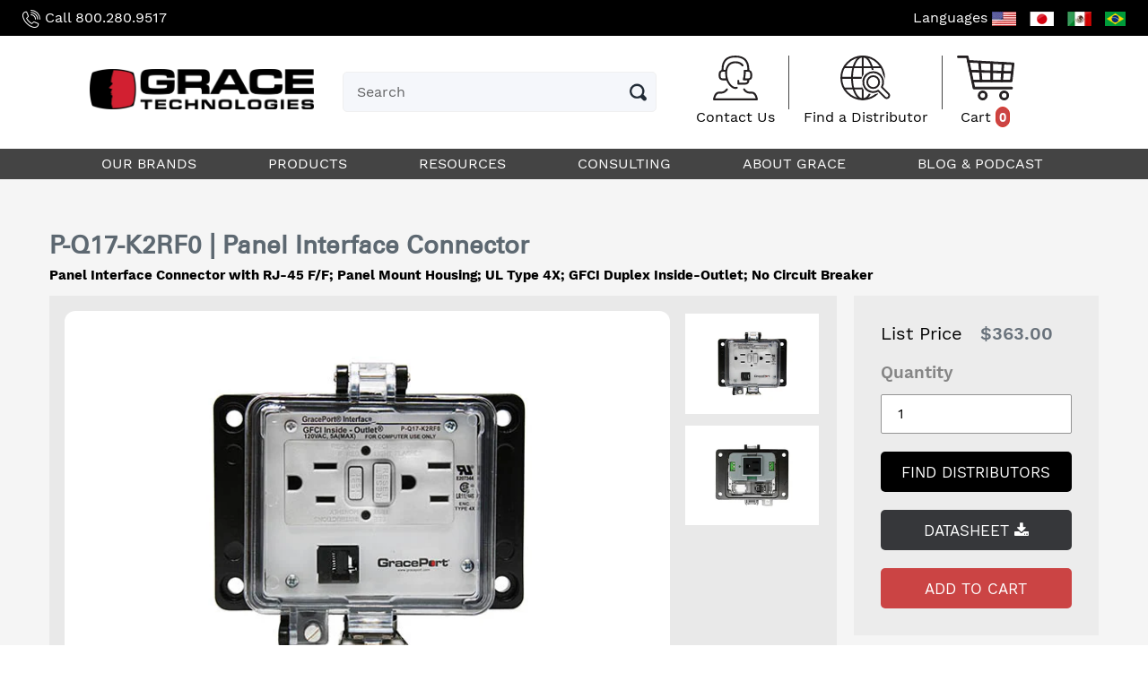

--- FILE ---
content_type: text/html; charset=utf-8
request_url: https://shop.graceport.com/products/p-q17-k2rf0
body_size: 21093
content:
<!doctype html>
<html class="no-js" lang="en">
<head>
<!-- Google tag (gtag.js) -->
<script async src="https://www.googletagmanager.com/gtag/js?id=G-JH67SKM564"></script>
<script>
  window.dataLayer = window.dataLayer || [];
  function gtag(){dataLayer.push(arguments);}
  gtag('js', new Date());
  gtag('config', 'G-JH67SKM564');
</script> 
<!-- End Google Tag Manager -->
  <meta charset="utf-8">
  <meta http-equiv="X-UA-Compatible" content="IE=edge,chrome=1">
  <meta name="viewport" content="width=device-width,initial-scale=1">
  <meta name="theme-color" content="#557b97">
  <link rel="canonical" href="https://shop.graceport.com/products/p-q17-k2rf0">
  
<link rel="shortcut icon" href="//shop.graceport.com/cdn/shop/files/RedG_Favicon_32x32.png?v=1614298892" type="image/png"><title>P-Q17-K2RF0 | Panel Interface Connector
&ndash; Grace Technologies, Inc.</title><meta name="description" content="Panel Interface Connector with RJ-45 F/F; Panel Mount Housing; UL Type 4X; GFCI Duplex Inside-Outlet; No Circuit Breaker"><!-- /snippets/social-meta-tags.liquid -->




<meta property="og:site_name" content="Grace Technologies, Inc. ">
<meta property="og:url" content="https://shop.graceport.com/products/p-q17-k2rf0">
<meta property="og:title" content="P-Q17-K2RF0 |  Panel Interface Connector">
<meta property="og:type" content="product">
<meta property="og:description" content="Panel Interface Connector with RJ-45 F/F; Panel Mount Housing; UL Type 4X; GFCI Duplex Inside-Outlet; No Circuit Breaker">

  <meta property="og:price:amount" content="363.00">
  <meta property="og:price:currency" content="USD">

<meta property="og:image" content="http://shop.graceport.com/cdn/shop/products/P-Q17-K2RF0_001_1200x1200.jpg?v=1754411791"><meta property="og:image" content="http://shop.graceport.com/cdn/shop/products/P-Q17-K2RF0_007_1200x1200.jpg?v=1754411791">
<meta property="og:image:secure_url" content="https://shop.graceport.com/cdn/shop/products/P-Q17-K2RF0_001_1200x1200.jpg?v=1754411791"><meta property="og:image:secure_url" content="https://shop.graceport.com/cdn/shop/products/P-Q17-K2RF0_007_1200x1200.jpg?v=1754411791">


  <meta name="twitter:site" content="@gracetechia">

<meta name="twitter:card" content="summary_large_image">
<meta name="twitter:title" content="P-Q17-K2RF0 |  Panel Interface Connector">
<meta name="twitter:description" content="Panel Interface Connector with RJ-45 F/F; Panel Mount Housing; UL Type 4X; GFCI Duplex Inside-Outlet; No Circuit Breaker">


  <link href="//shop.graceport.com/cdn/shop/t/5/assets/theme.scss.css?v=44008420458949594171728679009" rel="stylesheet" type="text/css" media="all" />
  <link rel="stylesheet" href="https://cdnjs.cloudflare.com/ajax/libs/font-awesome/4.7.0/css/font-awesome.min.css"  />
  <link rel="stylesheet" href="https://cdnjs.cloudflare.com/ajax/libs/slick-carousel/1.9.0/slick.min.css" integrity="sha256-UK1EiopXIL+KVhfbFa8xrmAWPeBjMVdvYMYkTAEv/HI=" crossorigin="anonymous" />
  <link href="//shop.graceport.com/cdn/shop/t/5/assets/graceport-style.css?v=157560714489590336041728683234" rel="stylesheet" type="text/css" media="all" />

  <script src="//shop.graceport.com/cdn/shop/t/5/assets/lazysizes.js?v=94224023136283657951582176158" async="async"></script>
  <script src="//shop.graceport.com/cdn/shop/t/5/assets/vendor.js?v=12001839194546984181582176173"></script>
  <script src="//shop.graceport.com/cdn/shop/t/5/assets/theme.js?v=9804841573087423991639418440" defer="defer"></script><script src="https://cdnjs.cloudflare.com/ajax/libs/slick-carousel/1.9.0/slick.min.js" integrity="sha256-NXRS8qVcmZ3dOv3LziwznUHPegFhPZ1F/4inU7uC8h0=" crossorigin="anonymous" defer="defer"></script>
  <script src="//shop.graceport.com/cdn/shop/t/5/assets/graceport-script.js?v=122673291918432294051599772088" defer="defer"></script>
  <script type="text/javascript" src="//cdn.rlets.com/capture_configs/d73/405/5d0/0694c55a7274fcd4ba1c9e5.js" async="async"></script>

  <script>
    var theme = {
      strings: {
        addToCart: "Add to cart",
        soldOut: "Sold out",
        unavailable: "Unavailable",
        regularPrice: "Regular price",
        sale: "Sale",
        showMore: "Show More",
        showLess: "Show Less",
        addressError: "Error looking up that address",
        addressNoResults: "No results for that address",
        addressQueryLimit: "You have exceeded the Google API usage limit. Consider upgrading to a \u003ca href=\"https:\/\/developers.google.com\/maps\/premium\/usage-limits\"\u003ePremium Plan\u003c\/a\u003e.",
        authError: "There was a problem authenticating your Google Maps account.",
        newWindow: "Opens in a new window.",
        external: "Opens external website.",
        newWindowExternal: "Opens external website in a new window.",
        quantityMinimumMessage: "Quantity must be 1 or more"
      },
      moneyFormat: "${{amount}}"
    }

    document.documentElement.className = document.documentElement.className.replace('no-js', 'js');
  </script><!-- Port80 Developers: Please add the script below to any updated code to link our Shopify site to Hotjar -->
  <!-- Hotjar Tracking Code for www.graceport.com -->
  <script>
      (function(h,o,t,j,a,r){
          h.hj=h.hj||function(){(h.hj.q=h.hj.q||[]).push(arguments)};
          h._hjSettings={hjid:1491430,hjsv:6};
          a=o.getElementsByTagName('head')[0];
          r=o.createElement('script');r.async=1;
          r.src=t+h._hjSettings.hjid+j+h._hjSettings.hjsv;
          a.appendChild(r);
      })(window,document,'https://static.hotjar.com/c/hotjar-','.js?sv=');
  </script>

  <script>window.performance && window.performance.mark && window.performance.mark('shopify.content_for_header.start');</script><meta name="google-site-verification" content="Kx_hQUKFHt6y1SEutebCTRDhuBdOqf8GlDpNTQN_1WI">
<meta id="shopify-digital-wallet" name="shopify-digital-wallet" content="/8945238071/digital_wallets/dialog">
<meta name="shopify-checkout-api-token" content="65db7b660427830d6b3e159575df69d2">
<link rel="alternate" type="application/json+oembed" href="https://shop.graceport.com/products/p-q17-k2rf0.oembed">
<script async="async" src="/checkouts/internal/preloads.js?locale=en-US"></script>
<link rel="preconnect" href="https://shop.app" crossorigin="anonymous">
<script async="async" src="https://shop.app/checkouts/internal/preloads.js?locale=en-US&shop_id=8945238071" crossorigin="anonymous"></script>
<script id="apple-pay-shop-capabilities" type="application/json">{"shopId":8945238071,"countryCode":"US","currencyCode":"USD","merchantCapabilities":["supports3DS"],"merchantId":"gid:\/\/shopify\/Shop\/8945238071","merchantName":"Grace Technologies, Inc. ","requiredBillingContactFields":["postalAddress","email","phone"],"requiredShippingContactFields":["postalAddress","email","phone"],"shippingType":"shipping","supportedNetworks":["visa","masterCard","amex","discover","elo","jcb"],"total":{"type":"pending","label":"Grace Technologies, Inc. ","amount":"1.00"},"shopifyPaymentsEnabled":true,"supportsSubscriptions":true}</script>
<script id="shopify-features" type="application/json">{"accessToken":"65db7b660427830d6b3e159575df69d2","betas":["rich-media-storefront-analytics"],"domain":"shop.graceport.com","predictiveSearch":true,"shopId":8945238071,"locale":"en"}</script>
<script>var Shopify = Shopify || {};
Shopify.shop = "grace-engineered-products-usd.myshopify.com";
Shopify.locale = "en";
Shopify.currency = {"active":"USD","rate":"1.0"};
Shopify.country = "US";
Shopify.theme = {"name":"Filtz - 3 layer","id":80411099191,"schema_name":"Debut","schema_version":"11.3.1","theme_store_id":null,"role":"main"};
Shopify.theme.handle = "null";
Shopify.theme.style = {"id":null,"handle":null};
Shopify.cdnHost = "shop.graceport.com/cdn";
Shopify.routes = Shopify.routes || {};
Shopify.routes.root = "/";</script>
<script type="module">!function(o){(o.Shopify=o.Shopify||{}).modules=!0}(window);</script>
<script>!function(o){function n(){var o=[];function n(){o.push(Array.prototype.slice.apply(arguments))}return n.q=o,n}var t=o.Shopify=o.Shopify||{};t.loadFeatures=n(),t.autoloadFeatures=n()}(window);</script>
<script>
  window.ShopifyPay = window.ShopifyPay || {};
  window.ShopifyPay.apiHost = "shop.app\/pay";
  window.ShopifyPay.redirectState = null;
</script>
<script id="shop-js-analytics" type="application/json">{"pageType":"product"}</script>
<script defer="defer" async type="module" src="//shop.graceport.com/cdn/shopifycloud/shop-js/modules/v2/client.init-shop-cart-sync_C5BV16lS.en.esm.js"></script>
<script defer="defer" async type="module" src="//shop.graceport.com/cdn/shopifycloud/shop-js/modules/v2/chunk.common_CygWptCX.esm.js"></script>
<script type="module">
  await import("//shop.graceport.com/cdn/shopifycloud/shop-js/modules/v2/client.init-shop-cart-sync_C5BV16lS.en.esm.js");
await import("//shop.graceport.com/cdn/shopifycloud/shop-js/modules/v2/chunk.common_CygWptCX.esm.js");

  window.Shopify.SignInWithShop?.initShopCartSync?.({"fedCMEnabled":true,"windoidEnabled":true});

</script>
<script>
  window.Shopify = window.Shopify || {};
  if (!window.Shopify.featureAssets) window.Shopify.featureAssets = {};
  window.Shopify.featureAssets['shop-js'] = {"shop-cart-sync":["modules/v2/client.shop-cart-sync_ZFArdW7E.en.esm.js","modules/v2/chunk.common_CygWptCX.esm.js"],"init-fed-cm":["modules/v2/client.init-fed-cm_CmiC4vf6.en.esm.js","modules/v2/chunk.common_CygWptCX.esm.js"],"shop-button":["modules/v2/client.shop-button_tlx5R9nI.en.esm.js","modules/v2/chunk.common_CygWptCX.esm.js"],"shop-cash-offers":["modules/v2/client.shop-cash-offers_DOA2yAJr.en.esm.js","modules/v2/chunk.common_CygWptCX.esm.js","modules/v2/chunk.modal_D71HUcav.esm.js"],"init-windoid":["modules/v2/client.init-windoid_sURxWdc1.en.esm.js","modules/v2/chunk.common_CygWptCX.esm.js"],"shop-toast-manager":["modules/v2/client.shop-toast-manager_ClPi3nE9.en.esm.js","modules/v2/chunk.common_CygWptCX.esm.js"],"init-shop-email-lookup-coordinator":["modules/v2/client.init-shop-email-lookup-coordinator_B8hsDcYM.en.esm.js","modules/v2/chunk.common_CygWptCX.esm.js"],"init-shop-cart-sync":["modules/v2/client.init-shop-cart-sync_C5BV16lS.en.esm.js","modules/v2/chunk.common_CygWptCX.esm.js"],"avatar":["modules/v2/client.avatar_BTnouDA3.en.esm.js"],"pay-button":["modules/v2/client.pay-button_FdsNuTd3.en.esm.js","modules/v2/chunk.common_CygWptCX.esm.js"],"init-customer-accounts":["modules/v2/client.init-customer-accounts_DxDtT_ad.en.esm.js","modules/v2/client.shop-login-button_C5VAVYt1.en.esm.js","modules/v2/chunk.common_CygWptCX.esm.js","modules/v2/chunk.modal_D71HUcav.esm.js"],"init-shop-for-new-customer-accounts":["modules/v2/client.init-shop-for-new-customer-accounts_ChsxoAhi.en.esm.js","modules/v2/client.shop-login-button_C5VAVYt1.en.esm.js","modules/v2/chunk.common_CygWptCX.esm.js","modules/v2/chunk.modal_D71HUcav.esm.js"],"shop-login-button":["modules/v2/client.shop-login-button_C5VAVYt1.en.esm.js","modules/v2/chunk.common_CygWptCX.esm.js","modules/v2/chunk.modal_D71HUcav.esm.js"],"init-customer-accounts-sign-up":["modules/v2/client.init-customer-accounts-sign-up_CPSyQ0Tj.en.esm.js","modules/v2/client.shop-login-button_C5VAVYt1.en.esm.js","modules/v2/chunk.common_CygWptCX.esm.js","modules/v2/chunk.modal_D71HUcav.esm.js"],"shop-follow-button":["modules/v2/client.shop-follow-button_Cva4Ekp9.en.esm.js","modules/v2/chunk.common_CygWptCX.esm.js","modules/v2/chunk.modal_D71HUcav.esm.js"],"checkout-modal":["modules/v2/client.checkout-modal_BPM8l0SH.en.esm.js","modules/v2/chunk.common_CygWptCX.esm.js","modules/v2/chunk.modal_D71HUcav.esm.js"],"lead-capture":["modules/v2/client.lead-capture_Bi8yE_yS.en.esm.js","modules/v2/chunk.common_CygWptCX.esm.js","modules/v2/chunk.modal_D71HUcav.esm.js"],"shop-login":["modules/v2/client.shop-login_D6lNrXab.en.esm.js","modules/v2/chunk.common_CygWptCX.esm.js","modules/v2/chunk.modal_D71HUcav.esm.js"],"payment-terms":["modules/v2/client.payment-terms_CZxnsJam.en.esm.js","modules/v2/chunk.common_CygWptCX.esm.js","modules/v2/chunk.modal_D71HUcav.esm.js"]};
</script>
<script>(function() {
  var isLoaded = false;
  function asyncLoad() {
    if (isLoaded) return;
    isLoaded = true;
    var urls = ["https:\/\/gtranslate.io\/shopify\/gtranslate.js?shop=grace-engineered-products-usd.myshopify.com","https:\/\/www.orderlogicapp.com\/embedded_js\/production_base.js?1589923212\u0026shop=grace-engineered-products-usd.myshopify.com","\/\/cdn.shopify.com\/proxy\/461c497e0cca81405f0017279fabd04cdf85c81cdc286252b11eee0e70964270\/bingshoppingtool-t2app-prod.trafficmanager.net\/uet\/tracking_script?shop=grace-engineered-products-usd.myshopify.com\u0026sp-cache-control=cHVibGljLCBtYXgtYWdlPTkwMA","https:\/\/api-na1.hubapi.com\/scriptloader\/v1\/477905.js?shop=grace-engineered-products-usd.myshopify.com"];
    for (var i = 0; i < urls.length; i++) {
      var s = document.createElement('script');
      s.type = 'text/javascript';
      s.async = true;
      s.src = urls[i];
      var x = document.getElementsByTagName('script')[0];
      x.parentNode.insertBefore(s, x);
    }
  };
  if(window.attachEvent) {
    window.attachEvent('onload', asyncLoad);
  } else {
    window.addEventListener('load', asyncLoad, false);
  }
})();</script>
<script id="__st">var __st={"a":8945238071,"offset":-21600,"reqid":"1c4e6c40-4867-452a-97af-0692759523b9-1768744464","pageurl":"shop.graceport.com\/products\/p-q17-k2rf0","u":"356cb47aafd9","p":"product","rtyp":"product","rid":4126264950839};</script>
<script>window.ShopifyPaypalV4VisibilityTracking = true;</script>
<script id="captcha-bootstrap">!function(){'use strict';const t='contact',e='account',n='new_comment',o=[[t,t],['blogs',n],['comments',n],[t,'customer']],c=[[e,'customer_login'],[e,'guest_login'],[e,'recover_customer_password'],[e,'create_customer']],r=t=>t.map((([t,e])=>`form[action*='/${t}']:not([data-nocaptcha='true']) input[name='form_type'][value='${e}']`)).join(','),a=t=>()=>t?[...document.querySelectorAll(t)].map((t=>t.form)):[];function s(){const t=[...o],e=r(t);return a(e)}const i='password',u='form_key',d=['recaptcha-v3-token','g-recaptcha-response','h-captcha-response',i],f=()=>{try{return window.sessionStorage}catch{return}},m='__shopify_v',_=t=>t.elements[u];function p(t,e,n=!1){try{const o=window.sessionStorage,c=JSON.parse(o.getItem(e)),{data:r}=function(t){const{data:e,action:n}=t;return t[m]||n?{data:e,action:n}:{data:t,action:n}}(c);for(const[e,n]of Object.entries(r))t.elements[e]&&(t.elements[e].value=n);n&&o.removeItem(e)}catch(o){console.error('form repopulation failed',{error:o})}}const l='form_type',E='cptcha';function T(t){t.dataset[E]=!0}const w=window,h=w.document,L='Shopify',v='ce_forms',y='captcha';let A=!1;((t,e)=>{const n=(g='f06e6c50-85a8-45c8-87d0-21a2b65856fe',I='https://cdn.shopify.com/shopifycloud/storefront-forms-hcaptcha/ce_storefront_forms_captcha_hcaptcha.v1.5.2.iife.js',D={infoText:'Protected by hCaptcha',privacyText:'Privacy',termsText:'Terms'},(t,e,n)=>{const o=w[L][v],c=o.bindForm;if(c)return c(t,g,e,D).then(n);var r;o.q.push([[t,g,e,D],n]),r=I,A||(h.body.append(Object.assign(h.createElement('script'),{id:'captcha-provider',async:!0,src:r})),A=!0)});var g,I,D;w[L]=w[L]||{},w[L][v]=w[L][v]||{},w[L][v].q=[],w[L][y]=w[L][y]||{},w[L][y].protect=function(t,e){n(t,void 0,e),T(t)},Object.freeze(w[L][y]),function(t,e,n,w,h,L){const[v,y,A,g]=function(t,e,n){const i=e?o:[],u=t?c:[],d=[...i,...u],f=r(d),m=r(i),_=r(d.filter((([t,e])=>n.includes(e))));return[a(f),a(m),a(_),s()]}(w,h,L),I=t=>{const e=t.target;return e instanceof HTMLFormElement?e:e&&e.form},D=t=>v().includes(t);t.addEventListener('submit',(t=>{const e=I(t);if(!e)return;const n=D(e)&&!e.dataset.hcaptchaBound&&!e.dataset.recaptchaBound,o=_(e),c=g().includes(e)&&(!o||!o.value);(n||c)&&t.preventDefault(),c&&!n&&(function(t){try{if(!f())return;!function(t){const e=f();if(!e)return;const n=_(t);if(!n)return;const o=n.value;o&&e.removeItem(o)}(t);const e=Array.from(Array(32),(()=>Math.random().toString(36)[2])).join('');!function(t,e){_(t)||t.append(Object.assign(document.createElement('input'),{type:'hidden',name:u})),t.elements[u].value=e}(t,e),function(t,e){const n=f();if(!n)return;const o=[...t.querySelectorAll(`input[type='${i}']`)].map((({name:t})=>t)),c=[...d,...o],r={};for(const[a,s]of new FormData(t).entries())c.includes(a)||(r[a]=s);n.setItem(e,JSON.stringify({[m]:1,action:t.action,data:r}))}(t,e)}catch(e){console.error('failed to persist form',e)}}(e),e.submit())}));const S=(t,e)=>{t&&!t.dataset[E]&&(n(t,e.some((e=>e===t))),T(t))};for(const o of['focusin','change'])t.addEventListener(o,(t=>{const e=I(t);D(e)&&S(e,y())}));const B=e.get('form_key'),M=e.get(l),P=B&&M;t.addEventListener('DOMContentLoaded',(()=>{const t=y();if(P)for(const e of t)e.elements[l].value===M&&p(e,B);[...new Set([...A(),...v().filter((t=>'true'===t.dataset.shopifyCaptcha))])].forEach((e=>S(e,t)))}))}(h,new URLSearchParams(w.location.search),n,t,e,['guest_login'])})(!0,!0)}();</script>
<script integrity="sha256-4kQ18oKyAcykRKYeNunJcIwy7WH5gtpwJnB7kiuLZ1E=" data-source-attribution="shopify.loadfeatures" defer="defer" src="//shop.graceport.com/cdn/shopifycloud/storefront/assets/storefront/load_feature-a0a9edcb.js" crossorigin="anonymous"></script>
<script crossorigin="anonymous" defer="defer" src="//shop.graceport.com/cdn/shopifycloud/storefront/assets/shopify_pay/storefront-65b4c6d7.js?v=20250812"></script>
<script data-source-attribution="shopify.dynamic_checkout.dynamic.init">var Shopify=Shopify||{};Shopify.PaymentButton=Shopify.PaymentButton||{isStorefrontPortableWallets:!0,init:function(){window.Shopify.PaymentButton.init=function(){};var t=document.createElement("script");t.src="https://shop.graceport.com/cdn/shopifycloud/portable-wallets/latest/portable-wallets.en.js",t.type="module",document.head.appendChild(t)}};
</script>
<script data-source-attribution="shopify.dynamic_checkout.buyer_consent">
  function portableWalletsHideBuyerConsent(e){var t=document.getElementById("shopify-buyer-consent"),n=document.getElementById("shopify-subscription-policy-button");t&&n&&(t.classList.add("hidden"),t.setAttribute("aria-hidden","true"),n.removeEventListener("click",e))}function portableWalletsShowBuyerConsent(e){var t=document.getElementById("shopify-buyer-consent"),n=document.getElementById("shopify-subscription-policy-button");t&&n&&(t.classList.remove("hidden"),t.removeAttribute("aria-hidden"),n.addEventListener("click",e))}window.Shopify?.PaymentButton&&(window.Shopify.PaymentButton.hideBuyerConsent=portableWalletsHideBuyerConsent,window.Shopify.PaymentButton.showBuyerConsent=portableWalletsShowBuyerConsent);
</script>
<script data-source-attribution="shopify.dynamic_checkout.cart.bootstrap">document.addEventListener("DOMContentLoaded",(function(){function t(){return document.querySelector("shopify-accelerated-checkout-cart, shopify-accelerated-checkout")}if(t())Shopify.PaymentButton.init();else{new MutationObserver((function(e,n){t()&&(Shopify.PaymentButton.init(),n.disconnect())})).observe(document.body,{childList:!0,subtree:!0})}}));
</script>
<link id="shopify-accelerated-checkout-styles" rel="stylesheet" media="screen" href="https://shop.graceport.com/cdn/shopifycloud/portable-wallets/latest/accelerated-checkout-backwards-compat.css" crossorigin="anonymous">
<style id="shopify-accelerated-checkout-cart">
        #shopify-buyer-consent {
  margin-top: 1em;
  display: inline-block;
  width: 100%;
}

#shopify-buyer-consent.hidden {
  display: none;
}

#shopify-subscription-policy-button {
  background: none;
  border: none;
  padding: 0;
  text-decoration: underline;
  font-size: inherit;
  cursor: pointer;
}

#shopify-subscription-policy-button::before {
  box-shadow: none;
}

      </style>

<script>window.performance && window.performance.mark && window.performance.mark('shopify.content_for_header.end');</script>

  <!-- OrderLogic checkout restrictions ========================================= -->
  <script>
DEBUG_KEY = "__olDebug";

if (typeof olCreateCookie == 'undefined') {
    var olCreateCookie = function (name, value, days) {
        if (days) {
            var date = new Date();
            date.setTime(date.getTime() + (days * 24 * 60 * 60 * 1000));
            var expires = "; expires=" + date.toGMTString();
        }
        else var expires = "";
        document.cookie = name + "=" + JSON.stringify(value) + expires + "; path=/; SameSite=None; Secure";
    };
}

if (typeof olReadCookie == 'undefined') {
    var olReadCookie = function (name) {
        var nameEQ = name + "=";
        var ca = document.cookie.split(';');
        // the cookie is being created, there is a problem with the following logic matching the name
        for (var i = 0; i < ca.length; i++) {
            var c = ca[i];
            while (c.charAt(0) == ' ') c = c.substring(1, c.length);
            if (c.indexOf(nameEQ) == 0) return JSON.parse(c.substring(nameEQ.length, c.length));
        }
        return;
    };
}

if (typeof getOlCacheBuster == 'undefined') {
    var getOlCacheBuster = function() {
        if ( typeof getOlCacheBuster.olCacheBuster == 'undefined') {
            scriptsArray = Array.prototype.slice.call(document.getElementsByTagName("script"));
            scriptsArray = scriptsArray.concat(Array.prototype.slice.call(document.getElementsByTagName("noscript")));
            for (var i=0; i<scriptsArray.length; i++) {
                cacheBusterArray = scriptsArray[i].innerHTML.match(/orderlogicapp.com\\\/embedded_js\\\/production_base.js\?(\d+)/);
                if (cacheBusterArray == null) {
                    cacheBusterString = scriptsArray[i].getAttribute('src');
                    if (cacheBusterString != null) {
                        cacheBusterArray = cacheBusterString.match(/orderlogicapp.com\/embedded_js\/production_base.js\?(\d+)/);
                    }
                }
                if (cacheBusterArray != null) {
                    getOlCacheBuster.olCacheBuster = cacheBusterArray[1];
                    break;
                }
            }
        }
        return getOlCacheBuster.olCacheBuster;
    }
}

if (typeof ol_hostname == 'undefined') {
    var ol_hostname = 'www.orderlogicapp.com';
    var ol_debug = olReadCookie(DEBUG_KEY);
    if (window.location.search.replace("?", "").substring(0, 7) == 'olDebug') {
        ol_debug = window.location.search.replace("?olDebug=", "");
        if (ol_debug == 'false') ol_debug = false;
        olCreateCookie(DEBUG_KEY, ol_debug, null);
    }
}

var ol_cachebuster = getOlCacheBuster();
if (( typeof ol_cachebuster != 'undefined') || (ol_debug)) {
    if (typeof ol_script == 'undefined') {
        var ol_script = document.createElement('script');
        ol_script.type = 'text/javascript';
        ol_script.async = true;
        ol_script.src = "https://" + (ol_debug ? 'dev.orderlogicapp.com' : ol_hostname) + "/embedded_js/store.js?" + ol_cachebuster;
        document.head.appendChild(ol_script);
    }
}



olProductData = { 
}


olProductDataDcb = {
  productId: 4126264950839,
  handle: "p-q17-k2rf0",
  tags: [
    
        "Domestic:GFCI Inside-Outlet",
    
        "Environmental Rating:UL Type 4X",
    
        "Generic Bulkhead Interfaces:Category 5e RJ45 No Label",
    
        "size: K Size Housing (5.08  x 3.54)",
    
  ]
}

</script>
  <link href="//cdnjs.cloudflare.com/ajax/libs/font-awesome/4.7.0/css/font-awesome.min.css" rel="stylesheet" type="text/css" media="all" />
  
  
<link href="https://monorail-edge.shopifysvc.com" rel="dns-prefetch">
<script>(function(){if ("sendBeacon" in navigator && "performance" in window) {try {var session_token_from_headers = performance.getEntriesByType('navigation')[0].serverTiming.find(x => x.name == '_s').description;} catch {var session_token_from_headers = undefined;}var session_cookie_matches = document.cookie.match(/_shopify_s=([^;]*)/);var session_token_from_cookie = session_cookie_matches && session_cookie_matches.length === 2 ? session_cookie_matches[1] : "";var session_token = session_token_from_headers || session_token_from_cookie || "";function handle_abandonment_event(e) {var entries = performance.getEntries().filter(function(entry) {return /monorail-edge.shopifysvc.com/.test(entry.name);});if (!window.abandonment_tracked && entries.length === 0) {window.abandonment_tracked = true;var currentMs = Date.now();var navigation_start = performance.timing.navigationStart;var payload = {shop_id: 8945238071,url: window.location.href,navigation_start,duration: currentMs - navigation_start,session_token,page_type: "product"};window.navigator.sendBeacon("https://monorail-edge.shopifysvc.com/v1/produce", JSON.stringify({schema_id: "online_store_buyer_site_abandonment/1.1",payload: payload,metadata: {event_created_at_ms: currentMs,event_sent_at_ms: currentMs}}));}}window.addEventListener('pagehide', handle_abandonment_event);}}());</script>
<script id="web-pixels-manager-setup">(function e(e,d,r,n,o){if(void 0===o&&(o={}),!Boolean(null===(a=null===(i=window.Shopify)||void 0===i?void 0:i.analytics)||void 0===a?void 0:a.replayQueue)){var i,a;window.Shopify=window.Shopify||{};var t=window.Shopify;t.analytics=t.analytics||{};var s=t.analytics;s.replayQueue=[],s.publish=function(e,d,r){return s.replayQueue.push([e,d,r]),!0};try{self.performance.mark("wpm:start")}catch(e){}var l=function(){var e={modern:/Edge?\/(1{2}[4-9]|1[2-9]\d|[2-9]\d{2}|\d{4,})\.\d+(\.\d+|)|Firefox\/(1{2}[4-9]|1[2-9]\d|[2-9]\d{2}|\d{4,})\.\d+(\.\d+|)|Chrom(ium|e)\/(9{2}|\d{3,})\.\d+(\.\d+|)|(Maci|X1{2}).+ Version\/(15\.\d+|(1[6-9]|[2-9]\d|\d{3,})\.\d+)([,.]\d+|)( \(\w+\)|)( Mobile\/\w+|) Safari\/|Chrome.+OPR\/(9{2}|\d{3,})\.\d+\.\d+|(CPU[ +]OS|iPhone[ +]OS|CPU[ +]iPhone|CPU IPhone OS|CPU iPad OS)[ +]+(15[._]\d+|(1[6-9]|[2-9]\d|\d{3,})[._]\d+)([._]\d+|)|Android:?[ /-](13[3-9]|1[4-9]\d|[2-9]\d{2}|\d{4,})(\.\d+|)(\.\d+|)|Android.+Firefox\/(13[5-9]|1[4-9]\d|[2-9]\d{2}|\d{4,})\.\d+(\.\d+|)|Android.+Chrom(ium|e)\/(13[3-9]|1[4-9]\d|[2-9]\d{2}|\d{4,})\.\d+(\.\d+|)|SamsungBrowser\/([2-9]\d|\d{3,})\.\d+/,legacy:/Edge?\/(1[6-9]|[2-9]\d|\d{3,})\.\d+(\.\d+|)|Firefox\/(5[4-9]|[6-9]\d|\d{3,})\.\d+(\.\d+|)|Chrom(ium|e)\/(5[1-9]|[6-9]\d|\d{3,})\.\d+(\.\d+|)([\d.]+$|.*Safari\/(?![\d.]+ Edge\/[\d.]+$))|(Maci|X1{2}).+ Version\/(10\.\d+|(1[1-9]|[2-9]\d|\d{3,})\.\d+)([,.]\d+|)( \(\w+\)|)( Mobile\/\w+|) Safari\/|Chrome.+OPR\/(3[89]|[4-9]\d|\d{3,})\.\d+\.\d+|(CPU[ +]OS|iPhone[ +]OS|CPU[ +]iPhone|CPU IPhone OS|CPU iPad OS)[ +]+(10[._]\d+|(1[1-9]|[2-9]\d|\d{3,})[._]\d+)([._]\d+|)|Android:?[ /-](13[3-9]|1[4-9]\d|[2-9]\d{2}|\d{4,})(\.\d+|)(\.\d+|)|Mobile Safari.+OPR\/([89]\d|\d{3,})\.\d+\.\d+|Android.+Firefox\/(13[5-9]|1[4-9]\d|[2-9]\d{2}|\d{4,})\.\d+(\.\d+|)|Android.+Chrom(ium|e)\/(13[3-9]|1[4-9]\d|[2-9]\d{2}|\d{4,})\.\d+(\.\d+|)|Android.+(UC? ?Browser|UCWEB|U3)[ /]?(15\.([5-9]|\d{2,})|(1[6-9]|[2-9]\d|\d{3,})\.\d+)\.\d+|SamsungBrowser\/(5\.\d+|([6-9]|\d{2,})\.\d+)|Android.+MQ{2}Browser\/(14(\.(9|\d{2,})|)|(1[5-9]|[2-9]\d|\d{3,})(\.\d+|))(\.\d+|)|K[Aa][Ii]OS\/(3\.\d+|([4-9]|\d{2,})\.\d+)(\.\d+|)/},d=e.modern,r=e.legacy,n=navigator.userAgent;return n.match(d)?"modern":n.match(r)?"legacy":"unknown"}(),u="modern"===l?"modern":"legacy",c=(null!=n?n:{modern:"",legacy:""})[u],f=function(e){return[e.baseUrl,"/wpm","/b",e.hashVersion,"modern"===e.buildTarget?"m":"l",".js"].join("")}({baseUrl:d,hashVersion:r,buildTarget:u}),m=function(e){var d=e.version,r=e.bundleTarget,n=e.surface,o=e.pageUrl,i=e.monorailEndpoint;return{emit:function(e){var a=e.status,t=e.errorMsg,s=(new Date).getTime(),l=JSON.stringify({metadata:{event_sent_at_ms:s},events:[{schema_id:"web_pixels_manager_load/3.1",payload:{version:d,bundle_target:r,page_url:o,status:a,surface:n,error_msg:t},metadata:{event_created_at_ms:s}}]});if(!i)return console&&console.warn&&console.warn("[Web Pixels Manager] No Monorail endpoint provided, skipping logging."),!1;try{return self.navigator.sendBeacon.bind(self.navigator)(i,l)}catch(e){}var u=new XMLHttpRequest;try{return u.open("POST",i,!0),u.setRequestHeader("Content-Type","text/plain"),u.send(l),!0}catch(e){return console&&console.warn&&console.warn("[Web Pixels Manager] Got an unhandled error while logging to Monorail."),!1}}}}({version:r,bundleTarget:l,surface:e.surface,pageUrl:self.location.href,monorailEndpoint:e.monorailEndpoint});try{o.browserTarget=l,function(e){var d=e.src,r=e.async,n=void 0===r||r,o=e.onload,i=e.onerror,a=e.sri,t=e.scriptDataAttributes,s=void 0===t?{}:t,l=document.createElement("script"),u=document.querySelector("head"),c=document.querySelector("body");if(l.async=n,l.src=d,a&&(l.integrity=a,l.crossOrigin="anonymous"),s)for(var f in s)if(Object.prototype.hasOwnProperty.call(s,f))try{l.dataset[f]=s[f]}catch(e){}if(o&&l.addEventListener("load",o),i&&l.addEventListener("error",i),u)u.appendChild(l);else{if(!c)throw new Error("Did not find a head or body element to append the script");c.appendChild(l)}}({src:f,async:!0,onload:function(){if(!function(){var e,d;return Boolean(null===(d=null===(e=window.Shopify)||void 0===e?void 0:e.analytics)||void 0===d?void 0:d.initialized)}()){var d=window.webPixelsManager.init(e)||void 0;if(d){var r=window.Shopify.analytics;r.replayQueue.forEach((function(e){var r=e[0],n=e[1],o=e[2];d.publishCustomEvent(r,n,o)})),r.replayQueue=[],r.publish=d.publishCustomEvent,r.visitor=d.visitor,r.initialized=!0}}},onerror:function(){return m.emit({status:"failed",errorMsg:"".concat(f," has failed to load")})},sri:function(e){var d=/^sha384-[A-Za-z0-9+/=]+$/;return"string"==typeof e&&d.test(e)}(c)?c:"",scriptDataAttributes:o}),m.emit({status:"loading"})}catch(e){m.emit({status:"failed",errorMsg:(null==e?void 0:e.message)||"Unknown error"})}}})({shopId: 8945238071,storefrontBaseUrl: "https://shop.graceport.com",extensionsBaseUrl: "https://extensions.shopifycdn.com/cdn/shopifycloud/web-pixels-manager",monorailEndpoint: "https://monorail-edge.shopifysvc.com/unstable/produce_batch",surface: "storefront-renderer",enabledBetaFlags: ["2dca8a86"],webPixelsConfigList: [{"id":"987725879","configuration":"{\"ti\":\"137016500\",\"endpoint\":\"https:\/\/bat.bing.com\/action\/0\"}","eventPayloadVersion":"v1","runtimeContext":"STRICT","scriptVersion":"5ee93563fe31b11d2d65e2f09a5229dc","type":"APP","apiClientId":2997493,"privacyPurposes":["ANALYTICS","MARKETING","SALE_OF_DATA"],"dataSharingAdjustments":{"protectedCustomerApprovalScopes":["read_customer_personal_data"]}},{"id":"858128439","configuration":"{\"accountID\":\"grace-engineered-products-usd\"}","eventPayloadVersion":"v1","runtimeContext":"STRICT","scriptVersion":"1d4c781273105676f6b02a329648437f","type":"APP","apiClientId":32196493313,"privacyPurposes":["ANALYTICS","MARKETING","SALE_OF_DATA"],"dataSharingAdjustments":{"protectedCustomerApprovalScopes":["read_customer_address","read_customer_email","read_customer_name","read_customer_personal_data","read_customer_phone"]}},{"id":"500039735","configuration":"{\"pixel_id\":\"176695252681166\",\"pixel_type\":\"facebook_pixel\"}","eventPayloadVersion":"v1","runtimeContext":"OPEN","scriptVersion":"ca16bc87fe92b6042fbaa3acc2fbdaa6","type":"APP","apiClientId":2329312,"privacyPurposes":["ANALYTICS","MARKETING","SALE_OF_DATA"],"dataSharingAdjustments":{"protectedCustomerApprovalScopes":["read_customer_address","read_customer_email","read_customer_name","read_customer_personal_data","read_customer_phone"]}},{"id":"331218999","configuration":"{\"config\":\"{\\\"google_tag_ids\\\":[\\\"G-GCP9HKKG75\\\",\\\"AW-965171985\\\",\\\"GT-WKXJKZ4\\\"],\\\"target_country\\\":\\\"US\\\",\\\"gtag_events\\\":[{\\\"type\\\":\\\"begin_checkout\\\",\\\"action_label\\\":[\\\"G-GCP9HKKG75\\\",\\\"AW-965171985\\\/gfnsCPDGioIDEJG2ncwD\\\"]},{\\\"type\\\":\\\"search\\\",\\\"action_label\\\":[\\\"G-GCP9HKKG75\\\",\\\"AW-965171985\\\/GLMzCPPGioIDEJG2ncwD\\\"]},{\\\"type\\\":\\\"view_item\\\",\\\"action_label\\\":[\\\"G-GCP9HKKG75\\\",\\\"AW-965171985\\\/W9yCCOrGioIDEJG2ncwD\\\",\\\"MC-Z0L881EQ46\\\"]},{\\\"type\\\":\\\"purchase\\\",\\\"action_label\\\":[\\\"G-GCP9HKKG75\\\",\\\"AW-965171985\\\/h_DaCOfGioIDEJG2ncwD\\\",\\\"MC-Z0L881EQ46\\\"]},{\\\"type\\\":\\\"page_view\\\",\\\"action_label\\\":[\\\"G-GCP9HKKG75\\\",\\\"AW-965171985\\\/E9ZhCOTGioIDEJG2ncwD\\\",\\\"MC-Z0L881EQ46\\\"]},{\\\"type\\\":\\\"add_payment_info\\\",\\\"action_label\\\":[\\\"G-GCP9HKKG75\\\",\\\"AW-965171985\\\/j6c0CPbGioIDEJG2ncwD\\\"]},{\\\"type\\\":\\\"add_to_cart\\\",\\\"action_label\\\":[\\\"G-GCP9HKKG75\\\",\\\"AW-965171985\\\/NTvUCO3GioIDEJG2ncwD\\\"]}],\\\"enable_monitoring_mode\\\":false}\"}","eventPayloadVersion":"v1","runtimeContext":"OPEN","scriptVersion":"b2a88bafab3e21179ed38636efcd8a93","type":"APP","apiClientId":1780363,"privacyPurposes":[],"dataSharingAdjustments":{"protectedCustomerApprovalScopes":["read_customer_address","read_customer_email","read_customer_name","read_customer_personal_data","read_customer_phone"]}},{"id":"50692151","eventPayloadVersion":"v1","runtimeContext":"LAX","scriptVersion":"1","type":"CUSTOM","privacyPurposes":["MARKETING"],"name":"Meta pixel (migrated)"},{"id":"shopify-app-pixel","configuration":"{}","eventPayloadVersion":"v1","runtimeContext":"STRICT","scriptVersion":"0450","apiClientId":"shopify-pixel","type":"APP","privacyPurposes":["ANALYTICS","MARKETING"]},{"id":"shopify-custom-pixel","eventPayloadVersion":"v1","runtimeContext":"LAX","scriptVersion":"0450","apiClientId":"shopify-pixel","type":"CUSTOM","privacyPurposes":["ANALYTICS","MARKETING"]}],isMerchantRequest: false,initData: {"shop":{"name":"Grace Technologies, Inc. ","paymentSettings":{"currencyCode":"USD"},"myshopifyDomain":"grace-engineered-products-usd.myshopify.com","countryCode":"US","storefrontUrl":"https:\/\/shop.graceport.com"},"customer":null,"cart":null,"checkout":null,"productVariants":[{"price":{"amount":363.0,"currencyCode":"USD"},"product":{"title":"P-Q17-K2RF0 |  Panel Interface Connector","vendor":"Grace Engineered Products","id":"4126264950839","untranslatedTitle":"P-Q17-K2RF0 |  Panel Interface Connector","url":"\/products\/p-q17-k2rf0","type":"GracePort"},"id":"30273026064439","image":{"src":"\/\/shop.graceport.com\/cdn\/shop\/products\/P-Q17-K2RF0_001.jpg?v=1754411791"},"sku":null,"title":"Default Title","untranslatedTitle":"Default Title"}],"purchasingCompany":null},},"https://shop.graceport.com/cdn","fcfee988w5aeb613cpc8e4bc33m6693e112",{"modern":"","legacy":""},{"shopId":"8945238071","storefrontBaseUrl":"https:\/\/shop.graceport.com","extensionBaseUrl":"https:\/\/extensions.shopifycdn.com\/cdn\/shopifycloud\/web-pixels-manager","surface":"storefront-renderer","enabledBetaFlags":"[\"2dca8a86\"]","isMerchantRequest":"false","hashVersion":"fcfee988w5aeb613cpc8e4bc33m6693e112","publish":"custom","events":"[[\"page_viewed\",{}],[\"product_viewed\",{\"productVariant\":{\"price\":{\"amount\":363.0,\"currencyCode\":\"USD\"},\"product\":{\"title\":\"P-Q17-K2RF0 |  Panel Interface Connector\",\"vendor\":\"Grace Engineered Products\",\"id\":\"4126264950839\",\"untranslatedTitle\":\"P-Q17-K2RF0 |  Panel Interface Connector\",\"url\":\"\/products\/p-q17-k2rf0\",\"type\":\"GracePort\"},\"id\":\"30273026064439\",\"image\":{\"src\":\"\/\/shop.graceport.com\/cdn\/shop\/products\/P-Q17-K2RF0_001.jpg?v=1754411791\"},\"sku\":null,\"title\":\"Default Title\",\"untranslatedTitle\":\"Default Title\"}}]]"});</script><script>
  window.ShopifyAnalytics = window.ShopifyAnalytics || {};
  window.ShopifyAnalytics.meta = window.ShopifyAnalytics.meta || {};
  window.ShopifyAnalytics.meta.currency = 'USD';
  var meta = {"product":{"id":4126264950839,"gid":"gid:\/\/shopify\/Product\/4126264950839","vendor":"Grace Engineered Products","type":"GracePort","handle":"p-q17-k2rf0","variants":[{"id":30273026064439,"price":36300,"name":"P-Q17-K2RF0 |  Panel Interface Connector","public_title":null,"sku":null}],"remote":false},"page":{"pageType":"product","resourceType":"product","resourceId":4126264950839,"requestId":"1c4e6c40-4867-452a-97af-0692759523b9-1768744464"}};
  for (var attr in meta) {
    window.ShopifyAnalytics.meta[attr] = meta[attr];
  }
</script>
<script class="analytics">
  (function () {
    var customDocumentWrite = function(content) {
      var jquery = null;

      if (window.jQuery) {
        jquery = window.jQuery;
      } else if (window.Checkout && window.Checkout.$) {
        jquery = window.Checkout.$;
      }

      if (jquery) {
        jquery('body').append(content);
      }
    };

    var hasLoggedConversion = function(token) {
      if (token) {
        return document.cookie.indexOf('loggedConversion=' + token) !== -1;
      }
      return false;
    }

    var setCookieIfConversion = function(token) {
      if (token) {
        var twoMonthsFromNow = new Date(Date.now());
        twoMonthsFromNow.setMonth(twoMonthsFromNow.getMonth() + 2);

        document.cookie = 'loggedConversion=' + token + '; expires=' + twoMonthsFromNow;
      }
    }

    var trekkie = window.ShopifyAnalytics.lib = window.trekkie = window.trekkie || [];
    if (trekkie.integrations) {
      return;
    }
    trekkie.methods = [
      'identify',
      'page',
      'ready',
      'track',
      'trackForm',
      'trackLink'
    ];
    trekkie.factory = function(method) {
      return function() {
        var args = Array.prototype.slice.call(arguments);
        args.unshift(method);
        trekkie.push(args);
        return trekkie;
      };
    };
    for (var i = 0; i < trekkie.methods.length; i++) {
      var key = trekkie.methods[i];
      trekkie[key] = trekkie.factory(key);
    }
    trekkie.load = function(config) {
      trekkie.config = config || {};
      trekkie.config.initialDocumentCookie = document.cookie;
      var first = document.getElementsByTagName('script')[0];
      var script = document.createElement('script');
      script.type = 'text/javascript';
      script.onerror = function(e) {
        var scriptFallback = document.createElement('script');
        scriptFallback.type = 'text/javascript';
        scriptFallback.onerror = function(error) {
                var Monorail = {
      produce: function produce(monorailDomain, schemaId, payload) {
        var currentMs = new Date().getTime();
        var event = {
          schema_id: schemaId,
          payload: payload,
          metadata: {
            event_created_at_ms: currentMs,
            event_sent_at_ms: currentMs
          }
        };
        return Monorail.sendRequest("https://" + monorailDomain + "/v1/produce", JSON.stringify(event));
      },
      sendRequest: function sendRequest(endpointUrl, payload) {
        // Try the sendBeacon API
        if (window && window.navigator && typeof window.navigator.sendBeacon === 'function' && typeof window.Blob === 'function' && !Monorail.isIos12()) {
          var blobData = new window.Blob([payload], {
            type: 'text/plain'
          });

          if (window.navigator.sendBeacon(endpointUrl, blobData)) {
            return true;
          } // sendBeacon was not successful

        } // XHR beacon

        var xhr = new XMLHttpRequest();

        try {
          xhr.open('POST', endpointUrl);
          xhr.setRequestHeader('Content-Type', 'text/plain');
          xhr.send(payload);
        } catch (e) {
          console.log(e);
        }

        return false;
      },
      isIos12: function isIos12() {
        return window.navigator.userAgent.lastIndexOf('iPhone; CPU iPhone OS 12_') !== -1 || window.navigator.userAgent.lastIndexOf('iPad; CPU OS 12_') !== -1;
      }
    };
    Monorail.produce('monorail-edge.shopifysvc.com',
      'trekkie_storefront_load_errors/1.1',
      {shop_id: 8945238071,
      theme_id: 80411099191,
      app_name: "storefront",
      context_url: window.location.href,
      source_url: "//shop.graceport.com/cdn/s/trekkie.storefront.cd680fe47e6c39ca5d5df5f0a32d569bc48c0f27.min.js"});

        };
        scriptFallback.async = true;
        scriptFallback.src = '//shop.graceport.com/cdn/s/trekkie.storefront.cd680fe47e6c39ca5d5df5f0a32d569bc48c0f27.min.js';
        first.parentNode.insertBefore(scriptFallback, first);
      };
      script.async = true;
      script.src = '//shop.graceport.com/cdn/s/trekkie.storefront.cd680fe47e6c39ca5d5df5f0a32d569bc48c0f27.min.js';
      first.parentNode.insertBefore(script, first);
    };
    trekkie.load(
      {"Trekkie":{"appName":"storefront","development":false,"defaultAttributes":{"shopId":8945238071,"isMerchantRequest":null,"themeId":80411099191,"themeCityHash":"7005591078484495898","contentLanguage":"en","currency":"USD","eventMetadataId":"79a89942-cd7f-4995-b638-a66d8571057f"},"isServerSideCookieWritingEnabled":true,"monorailRegion":"shop_domain","enabledBetaFlags":["65f19447"]},"Session Attribution":{},"S2S":{"facebookCapiEnabled":true,"source":"trekkie-storefront-renderer","apiClientId":580111}}
    );

    var loaded = false;
    trekkie.ready(function() {
      if (loaded) return;
      loaded = true;

      window.ShopifyAnalytics.lib = window.trekkie;

      var originalDocumentWrite = document.write;
      document.write = customDocumentWrite;
      try { window.ShopifyAnalytics.merchantGoogleAnalytics.call(this); } catch(error) {};
      document.write = originalDocumentWrite;

      window.ShopifyAnalytics.lib.page(null,{"pageType":"product","resourceType":"product","resourceId":4126264950839,"requestId":"1c4e6c40-4867-452a-97af-0692759523b9-1768744464","shopifyEmitted":true});

      var match = window.location.pathname.match(/checkouts\/(.+)\/(thank_you|post_purchase)/)
      var token = match? match[1]: undefined;
      if (!hasLoggedConversion(token)) {
        setCookieIfConversion(token);
        window.ShopifyAnalytics.lib.track("Viewed Product",{"currency":"USD","variantId":30273026064439,"productId":4126264950839,"productGid":"gid:\/\/shopify\/Product\/4126264950839","name":"P-Q17-K2RF0 |  Panel Interface Connector","price":"363.00","sku":null,"brand":"Grace Engineered Products","variant":null,"category":"GracePort","nonInteraction":true,"remote":false},undefined,undefined,{"shopifyEmitted":true});
      window.ShopifyAnalytics.lib.track("monorail:\/\/trekkie_storefront_viewed_product\/1.1",{"currency":"USD","variantId":30273026064439,"productId":4126264950839,"productGid":"gid:\/\/shopify\/Product\/4126264950839","name":"P-Q17-K2RF0 |  Panel Interface Connector","price":"363.00","sku":null,"brand":"Grace Engineered Products","variant":null,"category":"GracePort","nonInteraction":true,"remote":false,"referer":"https:\/\/shop.graceport.com\/products\/p-q17-k2rf0"});
      }
    });


        var eventsListenerScript = document.createElement('script');
        eventsListenerScript.async = true;
        eventsListenerScript.src = "//shop.graceport.com/cdn/shopifycloud/storefront/assets/shop_events_listener-3da45d37.js";
        document.getElementsByTagName('head')[0].appendChild(eventsListenerScript);

})();</script>
  <script>
  if (!window.ga || (window.ga && typeof window.ga !== 'function')) {
    window.ga = function ga() {
      (window.ga.q = window.ga.q || []).push(arguments);
      if (window.Shopify && window.Shopify.analytics && typeof window.Shopify.analytics.publish === 'function') {
        window.Shopify.analytics.publish("ga_stub_called", {}, {sendTo: "google_osp_migration"});
      }
      console.error("Shopify's Google Analytics stub called with:", Array.from(arguments), "\nSee https://help.shopify.com/manual/promoting-marketing/pixels/pixel-migration#google for more information.");
    };
    if (window.Shopify && window.Shopify.analytics && typeof window.Shopify.analytics.publish === 'function') {
      window.Shopify.analytics.publish("ga_stub_initialized", {}, {sendTo: "google_osp_migration"});
    }
  }
</script>
<script
  defer
  src="https://shop.graceport.com/cdn/shopifycloud/perf-kit/shopify-perf-kit-3.0.4.min.js"
  data-application="storefront-renderer"
  data-shop-id="8945238071"
  data-render-region="gcp-us-central1"
  data-page-type="product"
  data-theme-instance-id="80411099191"
  data-theme-name="Debut"
  data-theme-version="11.3.1"
  data-monorail-region="shop_domain"
  data-resource-timing-sampling-rate="10"
  data-shs="true"
  data-shs-beacon="true"
  data-shs-export-with-fetch="true"
  data-shs-logs-sample-rate="1"
  data-shs-beacon-endpoint="https://shop.graceport.com/api/collect"
></script>
</head>

<body class="template-product">
<!-- Google Tag Manager (noscript) -->
<noscript><iframe src="https://www.googletagmanager.com/ns.html?id=GTM-N6Q9T6Z"
height="0" width="0" style="display:none;visibility:hidden"></iframe></noscript>
<!-- End Google Tag Manager (noscript) -->
  <a class="in-page-link visually-hidden skip-link" href="#MainContent">Skip to content</a>

  <div id="SearchDrawer" class="search-bar drawer drawer--top" role="dialog" aria-modal="true" aria-label="Search">
    <div class="search-bar__table">
      <div class="search-bar__table-cell search-bar__form-wrapper">
        <form class="search search-bar__form" action="/search" method="get" role="search">
          <input class="search__input search-bar__input" type="search" name="q" value="" placeholder="Search" aria-label="Search">
          <button class="search-bar__submit search__submit btn--link" type="submit">
            <svg aria-hidden="true" focusable="false" role="presentation" class="icon icon-search" viewBox="0 0 37 40"><path d="M35.6 36l-9.8-9.8c4.1-5.4 3.6-13.2-1.3-18.1-5.4-5.4-14.2-5.4-19.7 0-5.4 5.4-5.4 14.2 0 19.7 2.6 2.6 6.1 4.1 9.8 4.1 3 0 5.9-1 8.3-2.8l9.8 9.8c.4.4.9.6 1.4.6s1-.2 1.4-.6c.9-.9.9-2.1.1-2.9zm-20.9-8.2c-2.6 0-5.1-1-7-2.9-3.9-3.9-3.9-10.1 0-14C9.6 9 12.2 8 14.7 8s5.1 1 7 2.9c3.9 3.9 3.9 10.1 0 14-1.9 1.9-4.4 2.9-7 2.9z"/></svg>
            <span class="icon__fallback-text">Submit</span>
          </button>
        </form>
      </div>
      <div class="search-bar__table-cell text-right">
        <button type="button" class="btn--link search-bar__close js-drawer-close">
          <svg aria-hidden="true" focusable="false" role="presentation" class="icon icon-close" viewBox="0 0 40 40"><path d="M23.868 20.015L39.117 4.78c1.11-1.108 1.11-2.77 0-3.877-1.109-1.108-2.773-1.108-3.882 0L19.986 16.137 4.737.904C3.628-.204 1.965-.204.856.904c-1.11 1.108-1.11 2.77 0 3.877l15.249 15.234L.855 35.248c-1.108 1.108-1.108 2.77 0 3.877.555.554 1.248.831 1.942.831s1.386-.277 1.94-.83l15.25-15.234 15.248 15.233c.555.554 1.248.831 1.941.831s1.387-.277 1.941-.83c1.11-1.109 1.11-2.77 0-3.878L23.868 20.015z" class="layer"/></svg>
          <span class="icon__fallback-text">Close search</span>
        </button>
      </div>
    </div>
  </div>

  <div id="shopify-section-new-header" class="shopify-section"><div class="header">
  <script>
        (function () {
          var zi = document.createElement('script');
          zi.type = 'text/javascript';
          zi.async = true;
          zi.referrerPolicy = 'unsafe-url';
          zi.src = 'https://ws.zoominfo.com/pixel/61d712a527e10b0013b96eff';
          var s = document.getElementsByTagName('script')[0];
          s.parentNode.insertBefore(zi, s);
        })();
      </script>
    <div class="header-top">
         <div id="topbar">
    <div class="call_bar">
      <img src="https://www.graceport.com/hubfs/Website/Images/Icons/PhoneIcon.svg" class="filter-white" style="height: 50px;"> <span>Call</span> <a href="tel:+8002809517">800.280.9517</a>
    </div>
            <div class="top-header-text">
               Languages
                <div class="flag-dropdown">
                  


<!-- /products/p-q17-k2rf0 -- product -->
<ul>
<li>
<a href="https://shop.graceport.com/products/p-q17-k2rf0" rel=" noopener"><img src="//shop.graceport.com/cdn/shop/files/flag-usa.png?v=2877701984903766006" alt="flag-usa" style="width: 27px;"></a>
<a href="http://translate.google.com/translate?sl=auto&amp;tl=ja&amp;u=https://shop.graceport.com/products/p-q17-k2rf0" rel="noopener" target="_blank"><img src="//shop.graceport.com/cdn/shop/files/flag-japan.png?v=1121488550773719216" alt="flag-japan" style="width: 27px;" ></a>
<a href="http://translate.google.com/translate?sl=auto&amp;tl=es&amp;u=https://shop.graceport.com/products/p-q17-k2rf0" rel="noopener" target="_blank"><img src="//shop.graceport.com/cdn/shop/files/flag-mexico.png?v=18167265634552012" alt="flag-mexico" style="width: 27px;" ></a>
<a href="http://translate.google.com/translate?sl=auto&amp;tl=pt&amp;u=https://shop.graceport.com/products/p-q17-k2rf0" rel="noopener" target="_blank"><img src="//shop.graceport.com/cdn/shop/files/flag-brazil.png?v=539321368347839412" alt="flag-brazil" style="width: 23px;"></a>
</li>
</ul>
                </div>
            </div>

        </div>
    </div>

    <div class="heade-main">
        <div class="container">

            <div class="header-wrap">
              
                <div class="logo">
                    <a href="https://www.graceport.com/">
                        <img src="//shop.graceport.com/cdn/shop/files/Grace_Technologies_FC_1dbc3c22-792b-4061-8438-4b678677793e_1024x1024.png?v=1614304327">
                    </a>
                </div>
			  
                <div class="search-main-wrap">
                  <div class="search-wrap">
                   <form action="/search" method="get"  role="search">
  <input  class="search-input"
         type="search"
         name="q"
         placeholder="Search"
         aria-label="Search">
  <button class="search-icon" type="submit">
    
    <img src="https://cdn.shopify.com/s/files/1/0031/4998/7885/files/search_btn.png?703">
    <span class="icon__fallback-text">Submit</span>
  </button>
</form>

                  </div>
              </div>
              <div class="icon_wrapper">
                     <div class="inner">
                     <a href="https://www.graceport.com/contact">
 <img src="https://www.graceport.com/hubfs/Website/Images/Icons/CustomerServiceIcon.svg">
<br>
 Contact Us </a>
                  </div>
                    <div class="vl"> 
                    </div>
                  <div class="inner">
                     <a href="https://www.graceport.com/distributors">
 <img src="https://www.graceport.com/hubfs/Website/Images/Icons/FindaDistributorIcon.svg">
<br>
 Find a Distributor </a>
                  </div>
                     <div class="vl">
                    </div>
                      <div class="inner">                      
                        <a href="/cart" class="cart"><svg xmlns="http://www.w3.org/2000/svg" id="Layer_1" data-name="Layer 1" viewBox="0 0 124.7 97.74"><defs><style>.cls-1{fill:#231f20;stroke:#231f20;stroke-miterlimit:10;stroke-width:2px;}</style></defs><title>ShopIcon</title><path class="cls-1" d="M56.76,98.17a9.71,9.71,0,1,1,9.71-9.71A9.72,9.72,0,0,1,56.76,98.17Zm0-16A6.28,6.28,0,1,0,63,88.46,6.29,6.29,0,0,0,56.76,82.18Z" transform="translate(-0.83 -1.43)"/><path class="cls-1" d="M103.32,98.17A9.71,9.71,0,1,1,113,88.46,9.72,9.72,0,0,1,103.32,98.17Zm0-16a6.28,6.28,0,1,0,6.28,6.28A6.29,6.29,0,0,0,103.32,82.18Z" transform="translate(-0.83 -1.43)"/><path class="cls-1" d="M119.74,74h-82A1.72,1.72,0,0,1,36,72.61L22,5.86H3.55a1.72,1.72,0,0,1,0-3.43H23.37A1.72,1.72,0,0,1,25,3.79L39.11,70.54h80.62a1.72,1.72,0,0,1,0,3.43Z" transform="translate(-0.83 -1.43)"/><path class="cls-1" d="M118.71,58.48H34.46a1.72,1.72,0,0,1,0-3.43h82.72l3.74-34.13L25.36,15.76a1.72,1.72,0,1,1,.19-3.43l97.36,5.27a1.72,1.72,0,0,1,1.61,1.9L120.42,57A1.72,1.72,0,0,1,118.71,58.48Z" transform="translate(-0.83 -1.43)"/><path class="cls-1" d="M120.75,39.92h-.06l-90.84-3A1.72,1.72,0,1,1,30,33.44l90.84,3a1.72,1.72,0,0,1-.06,3.43Z" transform="translate(-0.83 -1.43)"/><path class="cls-1" d="M53.27,58.48a1.72,1.72,0,0,1-1.71-1.57L48,15.5a1.72,1.72,0,1,1,3.42-.29L55,56.62a1.72,1.72,0,0,1-1.56,1.86Z" transform="translate(-0.83 -1.43)"/><path class="cls-1" d="M76.33,58.48a1.72,1.72,0,0,1-1.72-1.72v-40a1.72,1.72,0,0,1,3.43,0v40A1.72,1.72,0,0,1,76.33,58.48Z" transform="translate(-0.83 -1.43)"/><path class="cls-1" d="M98.21,58.48h-.12a1.72,1.72,0,0,1-1.59-1.83L99.24,18a1.72,1.72,0,1,1,3.42.24L99.92,56.89A1.72,1.72,0,0,1,98.21,58.48Z" transform="translate(-0.83 -1.43)"/></svg>
<br>
                                  <span class="label">Cart</span>

                                    <button id="CartCount">
                                      
                                        <span>0</span>
                                        <span class="icon__fallback-text medium-up--hide">0</span>
                                      
                                    </button>

                                </a>
                      </div>
             </div>
                 
                </div>
            </div>
        </div>
		 
          <div class="navbar">
            <div class="navbar_wrapper">
            
              <nav class="navigation-primary">
              <ul class="top-level">
                
                <li  class="sub-menu" ><a href="#" class="menu-link">OUR BRANDS </a><input type="checkbox" id="OUR BRANDS" class="submenu-toggle"><label class="menu-arrow" for="OUR BRANDS">
                    <span class="menu-arrow-bg"><span class="menu-arrow-icon"></span></span></label>
                    
                      <ul class="second-level">
                        
                            <li class="child-menu"><a href="https://www.graceport.com/graceport" class="menu-link">GRACEPORTS</a></li>
                        
                            <li class="child-menu"><a href="https://www.graceport.com/pesds" class="menu-link">GRACEPESDS</a></li>
                        
                            <li class="child-menu"><a href="https://www.graceport.com/gracesense" class="menu-link">GRACESENSE</a></li>
                        
                            <li class="child-menu"><a href="https://www.graceport.com/proxxi-by-grace" class="menu-link">PROXXI BY GRACE</a></li>
                        
                      </ul>
                    
                  </li>
                
                <li  class="sub-menu" ><a href="#" class="menu-link">PRODUCTS </a><input type="checkbox" id="PRODUCTS" class="submenu-toggle"><label class="menu-arrow" for="PRODUCTS">
                    <span class="menu-arrow-bg"><span class="menu-arrow-icon"></span></span></label>
                    
                      <ul class="second-level">
                        
                            <li class="child-menu"><a href="/collections/graceport-industrial-control-panel-interface-connectors" class="menu-link">FIND A PRODUCT</a></li>
                        
                      </ul>
                    
                  </li>
                
                <li  class="sub-menu" ><a href="#" class="menu-link">RESOURCES </a><input type="checkbox" id="RESOURCES" class="submenu-toggle"><label class="menu-arrow" for="RESOURCES">
                    <span class="menu-arrow-bg"><span class="menu-arrow-icon"></span></span></label>
                    
                      <ul class="second-level">
                        
                            <li class="child-menu"><a href="https://www.graceport.com/help" class="menu-link">FAQS</a></li>
                        
                            <li class="child-menu"><a href="https://www.graceport.com/help/case-studies" class="menu-link">CASE STUDIES</a></li>
                        
                            <li class="child-menu"><a href="https://www.graceport.com/help/videos" class="menu-link">VIDEOS</a></li>
                        
                            <li class="child-menu"><a href="https://www.graceport.com/help/webinars" class="menu-link">WEBINARS</a></li>
                        
                      </ul>
                    
                  </li>
                
                <li  class="sub-menu" ><a href="#" class="menu-link">CONSULTING </a><input type="checkbox" id="CONSULTING" class="submenu-toggle"><label class="menu-arrow" for="CONSULTING">
                    <span class="menu-arrow-bg"><span class="menu-arrow-icon"></span></span></label>
                    
                      <ul class="second-level">
                        
                            <li class="child-menu"><a href="https://www.graceport.com/en/expertnetwork" class="menu-link">ELECTRICAL SAFETY PROGRAM</a></li>
                        
                      </ul>
                    
                  </li>
                
                <li  class="sub-menu" ><a href="#" class="menu-link">ABOUT GRACE </a><input type="checkbox" id="ABOUT GRACE" class="submenu-toggle"><label class="menu-arrow" for="ABOUT GRACE">
                    <span class="menu-arrow-bg"><span class="menu-arrow-icon"></span></span></label>
                    
                      <ul class="second-level">
                        
                            <li class="child-menu"><a href="https://www.graceport.com/about" class="menu-link">VISION AND MISSION</a></li>
                        
                            <li class="child-menu"><a href="https://www.graceport.com/team" class="menu-link">OUR TEAM </a></li>
                        
                            <li class="child-menu"><a href="https://www.graceport.com/en-us/careers" class="menu-link">CAREERS</a></li>
                        
                      </ul>
                    
                  </li>
                
                <li  class="sub-menu" ><a href="#" class="menu-link">BLOG & PODCAST </a><input type="checkbox" id="BLOG & PODCAST" class="submenu-toggle"><label class="menu-arrow" for="BLOG & PODCAST">
                    <span class="menu-arrow-bg"><span class="menu-arrow-icon"></span></span></label>
                    
                      <ul class="second-level">
                        
                            <li class="child-menu"><a href="https://www.graceport.com/blog" class="menu-link">HUMPDAY BLOG</a></li>
                        
                            <li class="child-menu"><a href="https://www.graceport.com/factoryfuturistpodcast" class="menu-link">FACTORY FUTURIST PODCAST</a></li>
                        
                      </ul>
                    
                  </li>
                
              </ul>
              </nav>
            
          </div>
        </div>
    </div>
</div>






</div>

  <div class="main-content-wrap" >

    <main class="main-content js-focus-hidden" id="MainContent" role="main" tabindex="-1">
      

<div id="shopify-section-product-template" class="shopify-section"><div class="product-inner-main-wrap">
  <div class="product-template__container container"
       id="ProductSection-product-template"
       data-section-id="product-template"
       data-section-type="product"
       data-enable-history-state="true"
       >
    


    <div class="product-heading-wrap details-heading-wrap">                                   
      <h3 class="product-single__title">P-Q17-K2RF0 |  Panel Interface Connector</h3>
<!--       <p>Item No. P-Q17-K2RF0 |  Panel Interface Connector</p>         -->
      <div class="product-single__description rte">
        <p>Panel Interface Connector with RJ-45 F/F; Panel Mount Housing; UL Type 4X; GFCI Duplex Inside-Outlet; No Circuit Breaker</p>
      </div>
    </div>
    <div class=" product-single product-single--medium-image">
      <div class="col-grac-9 product-single__photos medium-up--one-half">
        <div class="product-image-slider">              
                
      			
		<div class="product-images" data-media-id="21072027222071">
            <img class="pro-main-images" src="//shop.graceport.com/cdn/shop/products/P-Q17-K2RF0_001_1024x1024@2x.jpg?v=1754411791">
          </div>      
      
    		       
      			
		<div class="product-images" data-media-id="21072027254839">
            <img class="pro-main-images" src="//shop.graceport.com/cdn/shop/products/P-Q17-K2RF0_007_1024x1024@2x.jpg?v=1754411791">
          </div>      
      
    		
        </div>
        
        <div class="thumbnails-wrapper thumbnails-slider-wrap ">
          <div class= " product-single__thumbnails">
            
        <a data-thumbnail-id="21072027222071">
          <img class="product-single__thumbnail-image" src="//shop.graceport.com/cdn/shop/products/P-Q17-K2RF0_001_110x110@2x.jpg?v=1754411791" alt="P-Q17-K2RF0 |  Panel Interface Connector">
        </a>
      
        <a data-thumbnail-id="21072027254839">
          <img class="product-single__thumbnail-image" src="//shop.graceport.com/cdn/shop/products/P-Q17-K2RF0_007_110x110@2x.jpg?v=1754411791" alt="P-Q17-K2RF0 |  Panel Interface Connector">
        </a>
      
    </div>
           </div>
  
               
      </div>
      <div class="col-grac-3 medium-up--one-half">

        <div class="product-form__item">
          <div class="custom-price product__price">
            <span class="label">List Price</span> <!-- snippet/product-price.liquid -->

<dl class="price" data-price>

  

  <div class="price__regular">
    <dt>
      <span class="visually-hidden visually-hidden--inline">Regular price</span>
    </dt>
    <dd>
      <span class="price-item price-item--regular" data-regular-price>
        
          
            $363.00
          
        
      </span>
    </dd>
  </div>
  <div class="price__sale">
    <dt>
      <span class="visually-hidden visually-hidden--inline">Sale price</span>
    </dt>
    <dd>
      <span class="price-item price-item--sale" data-sale-price>
        $363.00
      </span>
      <span class="price-item__label" aria-hidden="true">Sale</span>
    </dd>
  </div>
</dl>

          </div>


          <div class="prod-form">
            

            <form method="post" action="/cart/add" id="product_form_4126264950839" accept-charset="UTF-8" class="product-form product-form-product-template

 product-form--payment-button-no-variants" enctype="multipart/form-data" novalidate="novalidate" data-product-form=""><input type="hidden" name="form_type" value="product" /><input type="hidden" name="utf8" value="✓" />
              

              <select name="id" id="ProductSelect-product-template" class="product-form__variants no-js hidden">
                
                  <option value="30273026064439" selected="selected">
                    Default Title 
                  </option>
                
              </select>

                <div class="product-form__controls-group">
                  <div class="product-form__item">
                    <label for="Quantity-product-template">Quantity</label>
                    <div class="custom-qty">
                      <input type="number" id="Quantity-product-template"
                        name="quantity" value="1" min="1" pattern="[0-9]*"
                        class="product-form__input product-form__input--quantity" data-quantity-input>
                    </div>
                  </div>
                </div>

              <div class="product-form__error-message-wrapper product-form__error-message-wrapper--hidden product-form__error-message-wrapper--has-payment-button"
                data-error-message-wrapper
                role="alert"
              >
                <span class="visually-hidden">Translation missing: en.general.accessibility.error </span>
                <svg aria-hidden="true" focusable="false" role="presentation" class="icon icon-error" viewBox="0 0 14 14"><g fill="none" fill-rule="evenodd"><path d="M7 0a7 7 0 0 1 7 7 7 7 0 1 1-7-7z"/><path class="icon-error__symbol" d="M6.328 8.396l-.252-5.4h1.836l-.24 5.4H6.328zM6.04 10.16c0-.528.432-.972.96-.972s.972.444.972.972c0 .516-.444.96-.972.96a.97.97 0 0 1-.96-.96z" fill-rule="nonzero"/></g></svg>
                <span class="product-form__error-message" data-error-message>Quantity must be 1 or more</span>
              </div>

              

              <div class="product-form__controls-group product-form__controls-group--submit">
                <div class="product-form__item product-form__item--submit product-form__item--payment-button product-form__item--no-variants"
                >
                  <div class="product-btn-wrap">
                        <a href="https://www.graceport.com/distributors" target="_blank" rel="noopener noreferrer" class="product-btn">FIND DISTRIBUTORS</a>    
                        <a href="https://pdfcompiler.graceport.com/Download?partNumber=P-Q17-K2RF0" target="_blank" rel="noopener noreferrer" class="datasheet-btn">Datasheet <i class="fa fa-download"></i></a>
                        <button type="submit" name="add"
                          
                          aria-label="Add to cart"
                          class="product-btn project-btn product-form__cart-submit"
                          data-add-to-cart>
                          <span data-add-to-cart-text>
                            
                              
                               Add to cart
                              
                            
                          </span>
                          <span class="hide" data-loader>

                          </span>
                        </button>
                  </div>
                </div>
              </div>
            <input type="hidden" name="product-id" value="4126264950839" /><input type="hidden" name="section-id" value="product-template" /></form>
          </div>



        </div>









        <!--  Comment Product        --></div>
    </div>


    <div class="product-description">
      <div class="">
        <div class="product-description-type">
          <label>Product Details</label>
          <ul>
            <li id="details-li"><a href="#">Product Details</a></li>

            
            
              <li id="approvals-li"><a href="#">Approvals / Certifications</a></li> 
            

            
            
              <li id="cad-li"><a href="#">CAD Drawings</a></li>
            

            
            
              <li id="datasheet-li"><a href="#">Datasheets and Documentation</a></li>
            

            
            
              <li id="faq-li"><a href="https://www.graceport.com/help/graceport" target="_blank">FAQ</a></li>
            
          </ul>
        </div>

        <div class="product-description-type-info">


          <div class="product-description-heading">
            <div class="product-description-text product-text">
              <ul>
                <li><a href="">Product Specifications</a>
 				  
                  
                  <ul>
                      <li class="open" ><a href="" class="toggle-params">Product Description</a>
                        <ul class="params-cols" id="prod_description">
                         <li><span>Panel Interface Connector that typically mounts to the outside of a control panel housing. These programming ports eliminate the need to open the panel door and improve safety and compliance to NFPA 70e. We offer 15,000+ combinations of components and outlets.</span>
                        </ul>
                      </li>
                    </ul>
                  
                  
                  
                    <ul>
                      <li class="open"><a href="" class="toggle-params">Component Details</a>
                        
                        <ul class="params-cols">
                          
                              
                              
                                
                                <li><span>Component Code</span> <span> Q17</span></li>
                              
                          
                              
                              
                                
                                <li><span>Component Qty</span> <span> 1</span></li>
                              
                          
                              
                              
                                
                                <li><span>Component Description</span> <span> RJ45 F/F</span></li>
                              
                          
                              
                              
                                
                                <li><span>Component Type</span> <span> Bulkhead</span></li>
                              
                          
                              
                              
                                
                                <li><span>Gender Front</span> <span> Female</span></li>
                              
                          
                              
                              
                                
                                <li><span>Gender Back</span> <span> Female</span></li>
                              
                          
                        </ul>
                      </li>
                    </ul>
                  

                  
                  
                    <ul>
                      <li class="open"><a href="" class="toggle-params">Electrical Specifications</a>
                        
                        <ul class="params-cols">
                          
                              
                              <li><span>Power Type</span> <span> Domestic GFCI Inside-Outside Rear Outlet</span></li>
                          
                              
                              <li><span>Power VAC</span> <span> 125</span></li>
                          
                              
                              <li><span>Power AMPs</span> <span> 15</span></li>
                          
                              
                              <li><span>SCCR Rating</span> <span> 2kA</span></li>
                          
                        </ul>
                      </li>
                    </ul>
                  

                  
                  
                    <ul>
                      <li class="open"><a href="" class="toggle-params">Mechanical Specifications</a>
                        
                        <ul class="params-cols">
                          
                              
                              <li><span>Enclosure Rating</span> <span> IP65</span></li>
                          
                              
                              <li><span>Housing Size</span> <span> K Size Housing</span></li>
                          
                              
                              <li><span>UL Type</span> <span> Type 4X</span></li>
                          
                              
                              <li><span>Latch</span> <span> Type 304 Stainless Steel</span></li>
                          
                              
                              <li><span>Cover</span> <span> Polycarbonate, UV rated</span></li>
                          
                        </ul>
                      </li>
                    </ul>
                  

                  
                  
                    <ul>
                      <li class="open"><a href="" class="toggle-params">Geometric Data</a>
                        
                        <ul class="params-cols">
                          
                              
                              <li><span>Width</span> <span> 5.08 in</span></li>
                          
                              
                              <li><span>Height</span> <span> 3.54 in</span></li>
                          
                              
                              <li><span>Depth</span> <span> 1.60 in</span></li>
                          
                        </ul>
                      </li>
                    </ul>
                  

                  
                  
                    <ul>
                      <li class="open"><a href="" class="toggle-params">Commercial Data</a>
                        
                        <ul class="params-cols">
                          
                              
                              <li><span>Country of Origin</span> <span> US</span></li>
                          
                              
                              <li><span>Schedule B Code</span> <span> 8537.10.9090</span></li>
                          
                        </ul>
                      </li>
                    </ul>
                  

                </li>
              </ul>

            </div>
          </div>


          
            <div class="product-description-heading">
              <div class="product-heading-info">
                <h4>Approvals / Certifications</h4>
              </div>
              
              <div class="product-description-text approvals-sections ">
                <ul>
                  <li class="approvals-heading">
                    <ul>
                      <li>Logo</li>
                      <li>Approval</li>
                      <li>Additional Text</li>
                      <li>Certificate name</li>	
                    </ul>
                  </li>
                  
                    
                    
                    
                    
                    
                    
                    
                    
                    <li>
                      <ul class="show-more-open">
                        <li class="approvals-img-wrap">
                          
                            <img src="https://cdn2.hubspot.net/hubfs/477905/Website/Images/Logos/RU_Black.jpg">
                          
                        </li>
                        <li class="approvals-product-heading"> 
                          <h5>UL</h5>
                          <p>Underwriters Laboratories Inc.</p>
                          <div class="mobile-heading">
                            <h5>Specification</h5>
                          </div>
                          <div class="mobile-view" style="display:none;">
                          
                            <ul>
                              
                                <li class="approvals-number"><span>Addditions Approval Text</span><span>Outlets UL Recognized for 15A</span></li>
                              

                              
                                <li class="approvals-number"><span>Certificate name</span><span>E207344</span></li>
                              
                            </ul>
                          </div>
                          <a class="show-more">show more</a>
                        </li>

                        
                          <li class="approvals-number">Outlets UL Recognized for 15A</li>
                        

                        
                          <li class="approvals-number">E207344</li>
                        

                        <li class="approvals-download">
                          
                            <div class="download-text">
                              
                              <div class="download-icon-wrap">
                                <a href="" target="_blank" rel="noopener noreferrer"><img src="//shop.graceport.com/cdn/shop/t/5/assets/download-icon-black.png?v=73532261740920161231582176202" alt="download-icon"></a>
                              </div>
                            </div>
                          
                        </li>
                      </ul>
                    </li>
                  
                    
                    
                    
                    
                    
                    
                    
                    
                    <li>
                      <ul class="show-more-open">
                        <li class="approvals-img-wrap">
                          
                            <img src="https://cdn2.hubspot.net/hubfs/477905/Website/Images/Logos/CSA_Black.jpg">
                          
                        </li>
                        <li class="approvals-product-heading"> 
                          <h5>CSA</h5>
                          <p>Canadian Standards Association</p>
                          <div class="mobile-heading">
                            <h5>Specification</h5>
                          </div>
                          <div class="mobile-view" style="display:none;">
                          
                            <ul>
                              
                                <li class="approvals-number"><span>Addditions Approval Text</span><span>Outlets Rated for 5A Max for Computer Use Only</span></li>
                              

                              
                                <li class="approvals-number"><span>Certificate name</span><span>File # LR110845</span></li>
                              
                            </ul>
                          </div>
                          <a class="show-more">show more</a>
                        </li>

                        
                          <li class="approvals-number">Outlets Rated for 5A Max for Computer Use Only</li>
                        

                        
                          <li class="approvals-number">File # LR110845</li>
                        

                        <li class="approvals-download">
                          
                            <div class="download-text">
                              
                              <div class="download-icon-wrap">
                                <a href="" target="_blank" rel="noopener noreferrer"><img src="//shop.graceport.com/cdn/shop/t/5/assets/download-icon-black.png?v=73532261740920161231582176202" alt="download-icon"></a>
                              </div>
                            </div>
                          
                        </li>
                      </ul>
                    </li>
                  
                    
                    
                    
                    
                    
                    
                    
                    
                    <li>
                      <ul class="show-more-open">
                        <li class="approvals-img-wrap">
                          
                            <img src="https://cdn2.hubspot.net/hubfs/477905/Website/Images/Logos/RoHS_Black.jpg">
                          
                        </li>
                        <li class="approvals-product-heading"> 
                          <h5>RoHS</h5>
                          <p>Restriction of Hazardous Substances</p>
                          <div class="mobile-heading">
                            <h5>Specification</h5>
                          </div>
                          <div class="mobile-view" style="display:none;">
                          
                            <ul>
                              
                                <li class="approvals-number"><span>Addditions Approval Text</span><span></span></li>
                              

                              
                                <li class="approvals-number"><span>Certificate name</span><span>GP0006-0616-B-RH</span></li>
                              
                            </ul>
                          </div>
                          <a class="show-more">show more</a>
                        </li>

                        
                          <li class="approvals-number"></li>
                        

                        
                          <li class="approvals-number">GP0006-0616-B-RH</li>
                        

                        <li class="approvals-download">
                          
                            <div class="download-text">
                              
                              <div class="download-icon-wrap">
                                <a href="https://cdn2.hubspot.net/hubfs/477905/Website/Certifications/RoHs%20Docs/GP0006-0616-B-RH.pdf" target="_blank" rel="noopener noreferrer"><img src="//shop.graceport.com/cdn/shop/t/5/assets/download-icon-black.png?v=73532261740920161231582176202" alt="download-icon"></a>
                              </div>
                            </div>
                          
                        </li>
                      </ul>
                    </li>
                  
                </ul>
              </div>
            </div>
          



          
            <div class="product-description-heading download-btn">
              <div class="">
                <div class="product-description-text section-wrap">
                  
                  
                    
                    <div class="data-wrap">
                      <div class="row-wrap">
                        <div class="data-block-left">
                          <div class="data-heading">
                            <strong>2D PDF File </strong>
                          </div>
                        </div>
                        <div class="data-block-right">
                          <div class="download-text">
                            <div class="download-icon-wrap">
                              <a href="https://fs.hubspotusercontent00.net/hubfs/477905/Website/Product%20Docs/P-Q17-K2RF0/P-Q17-K2RF0_2D.pdf" target="_blank" rel="nofollow" title="2D PDF File "><img src="https://cdn2.shopify.com/s/files/1/0031/4998/7885/files/download-icon-black.png?6692" alt="download-icon"></a>
                            </div>
                          </div>
                        </div>
                      </div>
                    </div>
                  
                    
                    <div class="data-wrap">
                      <div class="row-wrap">
                        <div class="data-block-left">
                          <div class="data-heading">
                            <strong>2D DWG File </strong>
                          </div>
                        </div>
                        <div class="data-block-right">
                          <div class="download-text">
                            <div class="download-icon-wrap">
                              <a href="https://fs.hubspotusercontent00.net/hubfs/477905/Website/Product%20Docs/P-Q17-K2RF0/P-Q17-K2RF0_2D.dwg" target="_blank" rel="nofollow" title="2D DWG File "><img src="https://cdn2.shopify.com/s/files/1/0031/4998/7885/files/download-icon-black.png?6692" alt="download-icon"></a>
                            </div>
                          </div>
                        </div>
                      </div>
                    </div>
                  
                    
                    <div class="data-wrap">
                      <div class="row-wrap">
                        <div class="data-block-left">
                          <div class="data-heading">
                            <strong>3D STEP File </strong>
                          </div>
                        </div>
                        <div class="data-block-right">
                          <div class="download-text">
                            <div class="download-icon-wrap">
                              <a href="https://fs.hubspotusercontent00.net/hubfs/477905/Website/Product%20Docs/P-Q17-K2RF0/P-Q17-K2RF0_3D.step" target="_blank" rel="nofollow" title="3D STEP File "><img src="https://cdn2.shopify.com/s/files/1/0031/4998/7885/files/download-icon-black.png?6692" alt="download-icon"></a>
                            </div>
                          </div>
                        </div>
                      </div>
                    </div>
                  
                </div>
              </div>
            </div>
          



          
            <div class="product-description-heading download-btn">
              <div class="">
                <div class="product-description-text section-wrap">
                  
                  
                    
                    <div class="data-wrap">
                      <div class="row-wrap">
                        <div class="data-block-left">
                          <div class="data-heading">
                            <strong>GracePort Datasheet </strong>
                          </div>
                        </div>
                        <div class="data-block-right">
                          <div class="download-text">
                            <div class="download-icon-wrap">
                              <a href="https://fs.hubspotusercontent00.net/hubfs/477905/GracePort/GP-GP-DS-EN.pdf" target="_blank" rel="nofollow" title="GracePort Datasheet "><img src="https://cdn2.shopify.com/s/files/1/0031/4998/7885/files/download-icon-black.png?6692" alt="download-icon"></a>
                            </div>
                          </div>
                        </div>
                      </div>
                    </div>
                  
                    
                    <div class="data-wrap">
                      <div class="row-wrap">
                        <div class="data-block-left">
                          <div class="data-heading">
                            <strong>GracePort Datasheet Spanish </strong>
                          </div>
                        </div>
                        <div class="data-block-right">
                          <div class="download-text">
                            <div class="download-icon-wrap">
                              <a href="https://fs.hubspotusercontent00.net/hubfs/477905/GP-GP-DS-SP.pdf" target="_blank" rel="nofollow" title="GracePort Datasheet Spanish "><img src="https://cdn2.shopify.com/s/files/1/0031/4998/7885/files/download-icon-black.png?6692" alt="download-icon"></a>
                            </div>
                          </div>
                        </div>
                      </div>
                    </div>
                  
                    
                    <div class="data-wrap">
                      <div class="row-wrap">
                        <div class="data-block-left">
                          <div class="data-heading">
                            <strong>Inside-Outlet Installation Guide </strong>
                          </div>
                        </div>
                        <div class="data-block-right">
                          <div class="download-text">
                            <div class="download-icon-wrap">
                              <a href="https://fs.hubspotusercontent00.net/hubfs/477905/Website/GP-GFCI-IG-EN.pdf" target="_blank" rel="nofollow" title="Inside-Outlet Installation Guide "><img src="https://cdn2.shopify.com/s/files/1/0031/4998/7885/files/download-icon-black.png?6692" alt="download-icon"></a>
                            </div>
                          </div>
                        </div>
                      </div>
                    </div>
                  
                    
                    <div class="data-wrap">
                      <div class="row-wrap">
                        <div class="data-block-left">
                          <div class="data-heading">
                            <strong>Panel Mount Housing Installation Guide </strong>
                          </div>
                        </div>
                        <div class="data-block-right">
                          <div class="download-text">
                            <div class="download-icon-wrap">
                              <a href="https://fs.hubspotusercontent00.net/hubfs/477905/GP-PMH-IG-EN.pdf" target="_blank" rel="nofollow" title="Panel Mount Housing Installation Guide "><img src="https://cdn2.shopify.com/s/files/1/0031/4998/7885/files/download-icon-black.png?6692" alt="download-icon"></a>
                            </div>
                          </div>
                        </div>
                      </div>
                    </div>
                  
                </div>
              </div>
            </div>
          


        </div>
      </div>
    </div>





<!--
    <div class="">
      <div class="related-header">
        <h2>Related Products</h2>
      </div>
      <div class="related-products-slider">
        
        
              
                
                  <div class="collection-box">
                    <div class="collection-insite">
                      <a href="/products/a14">
                        <div class="col-products-img">
                          <img src="//shop.graceport.com/cdn/shop/products/A14_003_92da9abe-f69f-4c96-896e-338b43fc4a6a_medium.jpg?v=1576714105">
                        </div>
                      </a>
                      <div class="collection-box-text">
                        <a href="/products/a14"><h4>A14</h4></a>
                      </div>
                    </div>
                  </div>
                
              
                
                  <div class="collection-box">
                    <div class="collection-insite">
                      <a href="/products/a16">
                        <div class="col-products-img">
                          <img src="//shop.graceport.com/cdn/shop/products/A16_002_803cc72a-6d9a-4bac-aed8-fcceadd5fbe2_medium.jpg?v=1576714109">
                        </div>
                      </a>
                      <div class="collection-box-text">
                        <a href="/products/a16"><h4>A16</h4></a>
                      </div>
                    </div>
                  </div>
                
              
                
                  <div class="collection-box">
                    <div class="collection-insite">
                      <a href="/products/b14">
                        <div class="col-products-img">
                          <img src="//shop.graceport.com/cdn/shop/products/B14_004_2de49238-dd27-45bd-beb1-fe68a78748e9_medium.jpg?v=1576715705">
                        </div>
                      </a>
                      <div class="collection-box-text">
                        <a href="/products/b14"><h4>B14</h4></a>
                      </div>
                    </div>
                  </div>
                
              
                
                  <div class="collection-box">
                    <div class="collection-insite">
                      <a href="/products/b15">
                        <div class="col-products-img">
                          <img src="//shop.graceport.com/cdn/shop/products/B15_004_d31b5357-4105-478f-8073-e993d7a5d0f8_medium.jpg?v=1576715706">
                        </div>
                      </a>
                      <div class="collection-box-text">
                        <a href="/products/b15"><h4>B15</h4></a>
                      </div>
                    </div>
                  </div>
                
              
                
              
                
              
                
              
                
              
                
              
                
              
                
              
                
              
                
              
                
              
                
              
                
              
                
              
                
              
                
              
                
              
                
              
                
              
                
              
                
              
                
              
                
              
                
              
                
              
                
              
                
              
                
              
                
              
                
              
                
              
                
              
                
              
                
              
                
              
                
              
                
              
                
              
                
              
                
              
                
              
                
              
                
              
                
              
                
              
                
              
                
              
        
      </div>
    </div>
-->


  </div>

</div>




  <script type="application/json" id="ProductJson-product-template">
    {"id":4126264950839,"title":"P-Q17-K2RF0 |  Panel Interface Connector","handle":"p-q17-k2rf0","description":"\u003cp\u003ePanel Interface Connector with RJ-45 F\/F; Panel Mount Housing; UL Type 4X; GFCI Duplex Inside-Outlet; No Circuit Breaker\u003c\/p\u003e","published_at":"2021-11-16T11:14:21-06:00","created_at":"2019-09-26T02:41:17-05:00","vendor":"Grace Engineered Products","type":"GracePort","tags":["Domestic:GFCI Inside-Outlet","Environmental Rating:UL Type 4X","Generic Bulkhead Interfaces:Category 5e RJ45 No Label","size: K Size Housing (5.08  x 3.54)"],"price":36300,"price_min":36300,"price_max":36300,"available":true,"price_varies":false,"compare_at_price":null,"compare_at_price_min":0,"compare_at_price_max":0,"compare_at_price_varies":false,"variants":[{"id":30273026064439,"title":"Default Title","option1":"Default Title","option2":null,"option3":null,"sku":null,"requires_shipping":true,"taxable":true,"featured_image":null,"available":true,"name":"P-Q17-K2RF0 |  Panel Interface Connector","public_title":null,"options":["Default Title"],"price":36300,"weight":907,"compare_at_price":null,"inventory_management":null,"barcode":"00842864104872","requires_selling_plan":false,"selling_plan_allocations":[]}],"images":["\/\/shop.graceport.com\/cdn\/shop\/products\/P-Q17-K2RF0_001.jpg?v=1754411791","\/\/shop.graceport.com\/cdn\/shop\/products\/P-Q17-K2RF0_007.jpg?v=1754411791"],"featured_image":"\/\/shop.graceport.com\/cdn\/shop\/products\/P-Q17-K2RF0_001.jpg?v=1754411791","options":["Title"],"media":[{"alt":null,"id":21072027222071,"position":1,"preview_image":{"aspect_ratio":1.333,"height":525,"width":700,"src":"\/\/shop.graceport.com\/cdn\/shop\/products\/P-Q17-K2RF0_001.jpg?v=1754411791"},"aspect_ratio":1.333,"height":525,"media_type":"image","src":"\/\/shop.graceport.com\/cdn\/shop\/products\/P-Q17-K2RF0_001.jpg?v=1754411791","width":700},{"alt":null,"id":21072027254839,"position":2,"preview_image":{"aspect_ratio":1.333,"height":525,"width":700,"src":"\/\/shop.graceport.com\/cdn\/shop\/products\/P-Q17-K2RF0_007.jpg?v=1754411791"},"aspect_ratio":1.333,"height":525,"media_type":"image","src":"\/\/shop.graceport.com\/cdn\/shop\/products\/P-Q17-K2RF0_007.jpg?v=1754411791","width":700}],"requires_selling_plan":false,"selling_plan_groups":[],"content":"\u003cp\u003ePanel Interface Connector with RJ-45 F\/F; Panel Mount Housing; UL Type 4X; GFCI Duplex Inside-Outlet; No Circuit Breaker\u003c\/p\u003e"}
  </script>





</div>

<script>
  // Override default values of shop.strings for each template.
  // Alternate product templates can change values of
  // add to cart button, sold out, and unavailable states here.
  theme.productStrings = {
    addToCart: "Add to cart",
    soldOut: "Sold out",
    unavailable: "Unavailable"
  }
</script>



<script type="application/ld+json">
{
  "@context": "http://schema.org/",
  "@type": "Product",
  "name": "P-Q17-K2RF0 |  Panel Interface Connector",
  "url": "https:\/\/shop.graceport.com\/products\/p-q17-k2rf0","image": [
      "https:\/\/shop.graceport.com\/cdn\/shop\/products\/P-Q17-K2RF0_001_700x.jpg?v=1754411791"
    ],"description": "Panel Interface Connector with RJ-45 F\/F; Panel Mount Housing; UL Type 4X; GFCI Duplex Inside-Outlet; No Circuit Breaker","brand": {
    "@type": "Thing",
    "name": "Grace Engineered Products"
  },
  "offers": [{
        "@type" : "Offer","availability" : "http://schema.org/InStock",
        "price" : 363.0,
        "priceCurrency" : "USD",
        "url" : "https:\/\/shop.graceport.com\/products\/p-q17-k2rf0?variant=30273026064439"
      }
]
}
</script>

    </main>

    

    <div id="slideshow-info" class="visually-hidden" aria-hidden="true">Use left/right arrows to navigate the slideshow or swipe left/right if using a mobile device</div>

  </div>
  <div id="shopify-section-new-footer" class="shopify-section"><noscript>
        <img src="https://ws.zoominfo.com/pixel/61d712a527e10b0013b96eff" width="1" height="1" style="display: none;" />
      </noscript>

<div class="upper-footer">
    <div class="footer">
      <div class="fcolumn">
        <span style="font-family: UniversCE-Medium; font-size: 24px; line-height: 28px;">GRACE RESOURCES</span><br><br>
        <a href="https://www.graceport.com/about">About Grace</a><br>
        <a href="https://www.graceport.com/team">Our Team</a><br>
        <a href="https://www.graceport.com/en-us/careers">Careers</a><br><br>
        <a href="https://www.youtube.com/channel/UCWRtRXK3aqmtdZjHgmgp47w">Product Videos</a><br>
        <a href="https://www.graceport.com/help/case-studies">Case Studies</a><br>
        <a href="https://www.graceport.com/distributors">Find A Distributor</a><br>
        <a href="https://www.graceport.com/return-policy">Return Policy</a><br>
        <a href="https://shop.graceport.com/pages/sitemap">Sitemap</a><br>
      </div>
      <div class="fcolumn" id="middle">
          <span style="font-family: UniversCE-Medium; font-size: 24px; line-height: 28px;">CONTACT US</span><br><br>
        <p>1515 East Kimberly Road<br>
          Davenport, IA 52807</p>
        <p>T: 563.386.9596<br>
  F: 563.386.9639<br>
          Toll Free: <a class="tel" href="tel:+8002809517">800.280.9517</a></p><a class="tel" href="mailto:sales@gracetechnologies.com">sales@gracetechnologies.com</a>
      </div>
      <div class="fcolumn">
          <span style="font-family: UniversCE-Medium; font-size: 24px; line-height: 28px;">SUBSCRIBE</span><br><br>
        <a href="https://www.graceport.com/blog"><img src="https://www.graceport.com/hs-fs/hubfs/Media/Images/HumpDay-Logo_wo-1.png?width=258&name=HumpDay-Logo_wo-1.png"></a><br><br>
        <img src="https://www.graceport.com/hubfs/Website/Images/Logos/payments.png" alt="Visa-Mastercard-AmEx-Discover" width="240" height="37">
      </div>
  </div>
   <div class="footer-mian-wrap">
    <div class="container">
     <div class="footer-menu"> <!--
        
          <ul>
            
              <li>
                <a href="https://www.graceport.com/graceport">GRACEPORT</a>              
              </li>
            
              <li>
                <a href="https://www.graceport.com/pesds">GRACE PESDs</a>              
              </li>
            
              <li>
                <a href="https://www.graceport.com/gracesense">GRACESENSE</a>              
              </li>
            
              <li>
                <a href="https://www.graceport.com/resources">KNOWLEDGE BASE</a>              
              </li>
            
              <li>
                <a href="https://www.graceport.com/about">ABOUT GRACE</a>              
              </li>
            
              <li>
                <a href="https://shop.graceport.com/pages/sitemap">SITEMAP</a>              
              </li>
            
          </ul>
        -->
       <span>© COPYRIGHT 2026 GRACE TECHNOLOGIES, INC.</span><br>
       <a href="https://www.graceport.com/privacy-policy">Privacy Policy</a>
      </div>
    <div class="footer-social"><ul class="list--inline site-footer__social-icons social-icons site-footer__icon-list"><li>
            <a class="social-icons__link" href="https://www.facebook.com/gracetechIA/" aria-describedby="a11y-external-message">
              <i class="fa fa-facebook-f"></i>
              <span class="icon__fallback-text">Facebook</span>
            </a>
          </li><li>
            <a class="social-icons__link" href="https://www.instagram.com/gracetechnologies/" aria-describedby="a11y-external-message">
              <i class="fa fa-instagram"></i>
              <span class="icon__fallback-text">Instagram</span>
            </a>
          </li><li>
            <a class="social-icons__link" href="https://twitter.com/gracetechia" aria-describedby="a11y-external-message">
              <i class="fa fa-twitter"></i>
              <span class="icon__fallback-text">Twitter</span>
            </a>
          </li><li>
            <a class="social-icons__link" href="https://www.linkedin.com/company/grace-technologies" aria-describedby="a11y-external-message">
              <i class="fa fa-linkedin"></i>
              <span class="icon__fallback-text">linkedin</span>
            </a>
          </li><li>
            <a class="social-icons__link" href="https://www.youtube.com/channel/UCWRtRXK3aqmtdZjHgmgp47w" aria-describedby="a11y-external-message">
              <i class="fa fa-youtube"></i>
              <span class="icon__fallback-text">YouTube</span>
            </a>
          </li></ul></div>
  </div>
</div>







  <!-- LinkedIn Code-->
<script type="text/javascript">
_linkedin_partner_id = "48326";
window._linkedin_data_partner_ids = window._linkedin_data_partner_ids || [];
window._linkedin_data_partner_ids.push(_linkedin_partner_id);
</script><script type="text/javascript">
(function(l) {
if (!l){window.lintrk = function(a,b){window.lintrk.q.push([a,b])};
window.lintrk.q=[]}
var s = document.getElementsByTagName("script")[0];
var b = document.createElement("script");
b.type = "text/javascript";b.async = true;
b.src = "https://snap.licdn.com/li.lms-analytics/insight.min.js";
s.parentNode.insertBefore(b, s);})(window.lintrk);
</script>
<noscript>
<img height="1" width="1" style="display:none;" alt="" src="https://px.ads.linkedin.com/collect/?pid=48326&fmt=gif" />
</noscript>
<!-- end LinkedIn Code-->
<!-- Begin WebTrax -->
<script type="text/javascript">
var wto = wto || [];
wto.push(['setWTID', 'wt-41c7c422-a780-4e93-a156-1390e585f27c']);
wto.push(['webTraxs']);
(function() {
var wt = document.createElement('script');
wt.src = document.location.protocol + '//www.webtraxs.com/wt.php';
wt.type = 'text/javascript';
wt.async = true;
var s = document.getElementsByTagName('script')[0];
s.parentNode.insertBefore(wt, s);
})();
</script>
<noscript><img src="https://www.webtraxs.com/webtraxs.php?id=wt-41c7c422-a780-4e93-a156-1390e585f27c&st=img" alt="" /></noscript>
<!-- End WebTrax --></div>

  <ul hidden>
    <li id="a11y-refresh-page-message">choosing a selection results in a full page refresh</li>
    <li id="a11y-selection-message">press the space key then arrow keys to make a selection</li>
  </ul>
 
  
  




</body>
</html>


--- FILE ---
content_type: image/svg+xml
request_url: https://www.graceport.com/hubfs/Website/Images/Icons/FindaDistributorIcon.svg
body_size: 290
content:
<svg id="Layer_1" data-name="Layer 1" xmlns="http://www.w3.org/2000/svg" viewBox="0 0 112.33 98.62"><defs><style>.cls-1{fill:none;stroke-miterlimit:10;}.cls-1,.cls-3{stroke:#231f20;stroke-width:4px;}.cls-2,.cls-3{fill:#fff;}.cls-3{stroke-linecap:round;stroke-linejoin:round;}</style></defs><title>FindaDistributorIcon</title><circle class="cls-1" cx="49.09" cy="49.09" r="47.09"/><ellipse class="cls-1" cx="49.09" cy="49.09" rx="23.54" ry="47.09"/><line class="cls-1" x1="2" y1="49.09" x2="96.18" y2="49.09"/><line class="cls-1" x1="49.09" y1="2" x2="49.09" y2="96.18"/><line class="cls-1" x1="8.3" y1="25.54" x2="89.88" y2="25.54"/><line class="cls-1" x1="8.3" y1="72.63" x2="89.88" y2="72.63"/><path class="cls-2" d="M102.77,96.84A8,8,0,0,1,97,94.47L83.72,81.14a24.5,24.5,0,0,1-10.6,2.41,24.43,24.43,0,1,1,22-13.84L108.48,83a8.08,8.08,0,0,1-5.71,13.8Z" transform="translate(-1 -0.71)"/><path class="cls-2" d="M73.15,37.21a21.92,21.92,0,0,1,18.94,33l14.63,14.63a5.59,5.59,0,0,1-7.91,7.91L84.18,78.08a21.92,21.92,0,1,1-11-40.87m0-5a26.91,26.91,0,1,0,0,53.82,27,27,0,0,0,10-1.94L95.29,96.24a10.57,10.57,0,0,0,15-15L98.12,69.16a26.9,26.9,0,0,0-25-36.93Z" transform="translate(-1 -0.71)"/><path class="cls-3" d="M88.66,43.63a21.93,21.93,0,1,0-4.48,34.45L98.81,92.71a5.59,5.59,0,0,0,7.91-7.91L92.08,70.17A21.92,21.92,0,0,0,88.66,43.63Z" transform="translate(-1 -0.71)"/><circle class="cls-1" cx="73.15" cy="59.14" r="13.08" transform="translate(-21.4 68.33) rotate(-45)"/></svg>

--- FILE ---
content_type: text/javascript; charset=utf-8
request_url: https://s3.us-east-2.amazonaws.com/orderlogic-production/grace-engineered-products-usd_constraints.js?1589923212
body_size: 598
content:
var olConstraints = {"shop_id":8945238071,"money_format":"${{amount}}","order_min_quantity":null,"order_max_quantity":null,"messages":{},"4534548987959_minimum":{"product_id":4534548987959,"product":{"title":"S-001"},"variant_count":1,"type":"minimum","amount":"100"},"4477659938871_minimum":{"product_id":4477659938871,"product":{"title":"S-100"},"variant_count":1,"type":"minimum","amount":"10"},"4477659938871_multiple":{"product_id":4477659938871,"product":{"title":"S-100"},"variant_count":1,"type":"multiple","amount":"10"},"tag_constraints":{},"tier":0,"deleted":false,"cart_metadata":false}